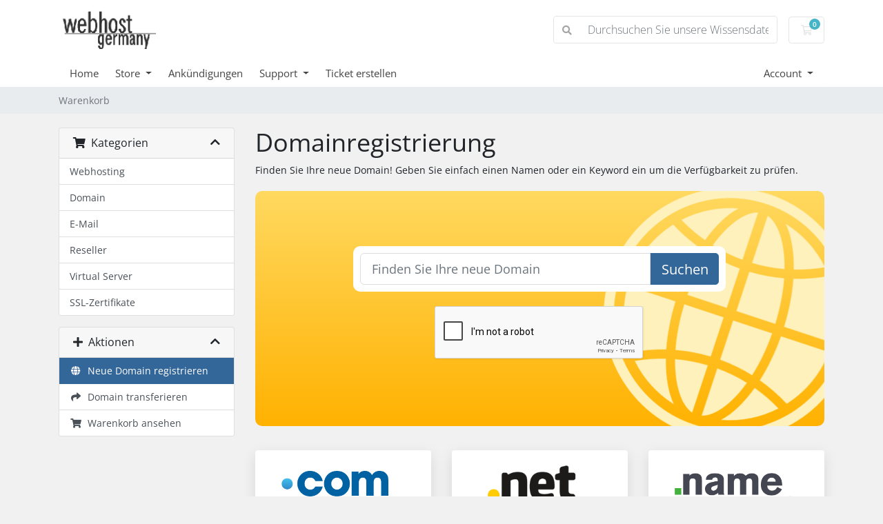

--- FILE ---
content_type: text/html; charset=utf-8
request_url: https://www.webhost-germany.de/kundencenter/cart.php?a=add&domain=register
body_size: 10898
content:
<!doctype html>
<html lang="en">
<head>
    <meta charset="utf-8" />
    <meta name="viewport" content="width=device-width, initial-scale=1, shrink-to-fit=no">
    <title>Warenkorb - webhost germany</title>
    <!-- Styling -->
<link href="/kundencenter/assets/fonts/css/open-sans-family.css" rel="stylesheet" type="text/css" />
<link href="/kundencenter/templates/twenty-one/css/all.min.css?v=e7bc28" rel="stylesheet">
<link href="/kundencenter/templates/twenty-one/css/theme.min.css?v=e7bc28" rel="stylesheet">
<link href="/kundencenter/assets/css/fontawesome-all.min.css" rel="stylesheet">

<script>
    var csrfToken = '46ddd055c8bbeb3f787499b6c740cdb61f28bda6',
        markdownGuide = 'Markdown Hilfe',
        locale = 'en',
        saved = 'gespeichert',
        saving = 'Automatische Speicherung',
        whmcsBaseUrl = "/kundencenter";
    var recaptcha = {"requiredText":"ben\u00f6tigt","siteKey":"6LfjmaIUAAAAAM0jNalT6JmNZ0Ujq-3P6U61XDhJ","apiObject":"grecaptcha","libUrl":"https:\/\/www.google.com\/recaptcha\/api.js?onload=recaptchaLoadCallback&render=explicit"}</script>
<script src="/kundencenter/templates/twenty-one/js/scripts.min.js?v=e7bc28"></script>

    
</head>
<body class="primary-bg-color" data-phone-cc-input="1">
        

    <header id="header" class="header">
        
        <div class="navbar navbar-light">
            <div class="container">
                <a class="navbar-brand mr-3" href="/kundencenter/index.php">
                                            <img src="/kundencenter/assets/img/logo.png" alt="webhost germany" class="logo-img">
                                    </a>

                <form method="post" action="/kundencenter/knowledgebase/search" class="form-inline ml-auto">
<input type="hidden" name="token" value="46ddd055c8bbeb3f787499b6c740cdb61f28bda6" />
                    <div class="input-group search d-none d-xl-flex">
                        <div class="input-group-prepend">
                            <button class="btn btn-default" type="submit">
                                <i class="fas fa-search"></i>
                            </button>
                        </div>
                        <input class="form-control appended-form-control font-weight-light" type="text" name="search" placeholder="Durchsuchen Sie unsere Wissensdatenbank...">
                    </div>
                </form>

                <ul class="navbar-nav toolbar">
                    <li class="nav-item ml-3">
                        <a class="btn nav-link cart-btn" href="/kundencenter/cart.php?a=view">
                            <i class="far fa-shopping-cart fa-fw"></i>
                            <span id="cartItemCount" class="badge badge-info">0</span>
                            <span class="sr-only">Warenkorb</span>
                        </a>
                    </li>
                    <li class="nav-item ml-3 d-xl-none">
                        <button class="btn nav-link" type="button" data-toggle="collapse" data-target="#mainNavbar">
                            <span class="fas fa-bars fa-fw"></span>
                        </button>
                    </li>
                </ul>
            </div>
        </div>
        <div class="navbar navbar-expand-xl main-navbar-wrapper">
            <div class="container">
                <div class="collapse navbar-collapse" id="mainNavbar">
                    <form method="post" action="/kundencenter/knowledgebase/search" class="d-xl-none">
<input type="hidden" name="token" value="46ddd055c8bbeb3f787499b6c740cdb61f28bda6" />
                        <div class="input-group search w-100 mb-2">
                            <div class="input-group-prepend">
                                <button class="btn btn-default" type="submit">
                                    <i class="fas fa-search"></i>
                                </button>
                            </div>
                            <input class="form-control prepended-form-control" type="text" name="search" placeholder="Durchsuchen Sie unsere Wissensdatenbank...">
                        </div>
                    </form>
                    <ul id="nav" class="navbar-nav mr-auto">
                            <li menuItemName="Home" class="d-block no-collapse" id="Primary_Navbar-Home">
        <a class="pr-4" href="/kundencenter/index.php">
                        Home
                    </a>
            </li>
    <li menuItemName="Store" class="d-block dropdown no-collapse" id="Primary_Navbar-Store">
        <a class="pr-4 dropdown-toggle" data-toggle="dropdown" aria-haspopup="true" aria-expanded="false" href="#">
                        Store
                    </a>
                    <ul class="dropdown-menu">
                                                <li menuItemName="Browse Products Services" class="dropdown-item" id="Primary_Navbar-Store-Browse_Products_Services">
                        <a href="/kundencenter/store" class="dropdown-item px-2 py-0">
                                                        Alle durchsuchen
                                                    </a>
                    </li>
                                                                <div class="dropdown-divider"></div>
                                                                <li menuItemName="Webhosting" class="dropdown-item" id="Primary_Navbar-Store-Webhosting">
                        <a href="/kundencenter/store/webhosting" class="dropdown-item px-2 py-0">
                                                        Webhosting
                                                    </a>
                    </li>
                                                                <li menuItemName="Domain" class="dropdown-item" id="Primary_Navbar-Store-Domain">
                        <a href="/kundencenter/store/domain" class="dropdown-item px-2 py-0">
                                                        Domain
                                                    </a>
                    </li>
                                                                <li menuItemName="E-Mail" class="dropdown-item" id="Primary_Navbar-Store-E-Mail">
                        <a href="/kundencenter/store/e-mail" class="dropdown-item px-2 py-0">
                                                        E-Mail
                                                    </a>
                    </li>
                                                                <li menuItemName="Reseller" class="dropdown-item" id="Primary_Navbar-Store-Reseller">
                        <a href="/kundencenter/store/reseller" class="dropdown-item px-2 py-0">
                                                        Reseller
                                                    </a>
                    </li>
                                                                <li menuItemName="Virtual Server" class="dropdown-item" id="Primary_Navbar-Store-Virtual_Server">
                        <a href="/kundencenter/store/virtual-server" class="dropdown-item px-2 py-0">
                                                        Virtual Server
                                                    </a>
                    </li>
                                                                <li menuItemName="SSL-Zertifikate" class="dropdown-item" id="Primary_Navbar-Store-SSL-Zertifikate">
                        <a href="/kundencenter/store/ssl-zertifikate" class="dropdown-item px-2 py-0">
                                                        SSL-Zertifikate
                                                    </a>
                    </li>
                                                                <li menuItemName="Register a New Domain" class="dropdown-item" id="Primary_Navbar-Store-Register_a_New_Domain">
                        <a href="/kundencenter/cart.php?a=add&domain=register" class="dropdown-item px-2 py-0">
                                                        Neue Domain registrieren
                                                    </a>
                    </li>
                                                                <li menuItemName="Transfer a Domain to Us" class="dropdown-item" id="Primary_Navbar-Store-Transfer_a_Domain_to_Us">
                        <a href="/kundencenter/cart.php?a=add&domain=transfer" class="dropdown-item px-2 py-0">
                                                        Domain zu uns transferieren
                                                    </a>
                    </li>
                                        </ul>
            </li>
    <li menuItemName="Announcements" class="d-block" id="Primary_Navbar-Announcements">
        <a class="pr-4" href="/kundencenter/announcements">
                        Ankündigungen
                    </a>
            </li>
    <li menuItemName="Support" class="d-block dropdown no-collapse" id="Primary_Navbar-Support">
        <a class="pr-4 dropdown-toggle" data-toggle="dropdown" aria-haspopup="true" aria-expanded="false" href="#">
                        Support
                    </a>
                    <ul class="dropdown-menu">
                                                <li menuItemName="Knowledgebase2" class="dropdown-item" id="Primary_Navbar-Support-Knowledgebase2">
                        <a href="/kundencenter/knowledgebase.php" class="dropdown-item px-2 py-0">
                                                        Wissensdatenbank
                                                    </a>
                    </li>
                                                                <li menuItemName="Downloads" class="dropdown-item" id="Primary_Navbar-Support-Downloads">
                        <a href="/kundencenter/downloads.php" class="dropdown-item px-2 py-0">
                                                        Downloads
                                                    </a>
                    </li>
                                                                <li menuItemName="Network Status" class="dropdown-item" id="Primary_Navbar-Support-Network_Status">
                        <a href="/kundencenter/serverstatus.php" class="dropdown-item px-2 py-0">
                                                        Netzwerkstatus
                                                    </a>
                    </li>
                                        </ul>
            </li>
    <li menuItemName="CreateTicket" class="d-block" id="Primary_Navbar-CreateTicket">
        <a class="pr-4" href="/kundencenter/submitticket.php">
                        Ticket erstellen
                    </a>
            </li>
    <li class="d-none dropdown collapsable-dropdown">
        <a class="dropdown-toggle" href="#" id="navbarDropdownMenu" role="button" data-toggle="dropdown" aria-haspopup="true" aria-expanded="false">
            Mehr
        </a>
        <ul class="collapsable-dropdown-menu dropdown-menu" aria-labelledby="navbarDropdownMenu">
        </ul>
    </li>
                    </ul>
                    <ul class="navbar-nav ml-auto">
                            <li menuItemName="Account" class="d-block no-collapse dropdown no-collapse" id="Secondary_Navbar-Account">
        <a class=" dropdown-toggle" data-toggle="dropdown" aria-haspopup="true" aria-expanded="false" href="#">
                        Account
                    </a>
                    <ul class="dropdown-menu dropdown-menu-right">
                                                <li menuItemName="Login" class="dropdown-item" id="Secondary_Navbar-Account-Login">
                        <a href="/kundencenter/clientarea.php" class="dropdown-item px-2 py-0">
                                                        Login
                                                    </a>
                    </li>
                                                                <div class="dropdown-divider"></div>
                                                                <li menuItemName="Forgot Password?" class="dropdown-item" id="Secondary_Navbar-Account-Forgot_Password?">
                        <a href="/kundencenter/password/reset" class="dropdown-item px-2 py-0">
                                                        Passwort vergessen?
                                                    </a>
                    </li>
                                        </ul>
            </li>
                    </ul>
                </div>
            </div>
        </div>
    </header>

    
    <nav class="master-breadcrumb" aria-label="breadcrumb">
        <div class="container">
            <ol class="breadcrumb">
            <li class="breadcrumb-item active" aria-current="page">
                        Warenkorb
                    </li>
    </ol>
        </div>
    </nav>

        
    
    <section id="main-body">
        <div class="container">
            <div class="row">

                        <div class="col-12 primary-content">


<link rel="stylesheet" type="text/css" href="/kundencenter/templates/orderforms/standard_cart/css/all.min.css?v=e7bc28" />
<script type="text/javascript" src="/kundencenter/templates/orderforms/standard_cart/js/scripts.min.js?v=e7bc28"></script>
<div id="order-standard_cart">

    <div class="row">
        <div class="cart-sidebar">
                <div menuItemName="Categories" class="panel card card-sidebar mb-3 panel-sidebar">
        <div class="panel-heading card-header">
            <h3 class="panel-title">
                                    <i class="fas fa-shopping-cart"></i>&nbsp;
                
                Kategorien

                
                <i class="fas fa-chevron-up card-minimise panel-minimise pull-right float-right"></i>
            </h3>
        </div>

        
                    <div class="list-group collapsable-card-body">
                                                            <a menuItemName="Webhosting" href="/kundencenter/store/webhosting" class="list-group-item list-group-item-action" id="Secondary_Sidebar-Categories-Webhosting">
                            
                            Webhosting

                                                    </a>
                                                                                <a menuItemName="Domain" href="/kundencenter/store/domain" class="list-group-item list-group-item-action" id="Secondary_Sidebar-Categories-Domain">
                            
                            Domain

                                                    </a>
                                                                                <a menuItemName="E-Mail" href="/kundencenter/store/e-mail" class="list-group-item list-group-item-action" id="Secondary_Sidebar-Categories-E-Mail">
                            
                            E-Mail

                                                    </a>
                                                                                <a menuItemName="Reseller" href="/kundencenter/store/reseller" class="list-group-item list-group-item-action" id="Secondary_Sidebar-Categories-Reseller">
                            
                            Reseller

                                                    </a>
                                                                                <a menuItemName="Virtual Server" href="/kundencenter/store/virtual-server" class="list-group-item list-group-item-action" id="Secondary_Sidebar-Categories-Virtual_Server">
                            
                            Virtual Server

                                                    </a>
                                                                                <a menuItemName="SSL-Zertifikate" href="/kundencenter/store/ssl-zertifikate" class="list-group-item list-group-item-action" id="Secondary_Sidebar-Categories-SSL-Zertifikate">
                            
                            SSL-Zertifikate

                                                    </a>
                                                </div>
        
            </div>

        <div menuItemName="Actions" class="panel card card-sidebar mb-3 panel-sidebar">
        <div class="panel-heading card-header">
            <h3 class="panel-title">
                                    <i class="fas fa-plus"></i>&nbsp;
                
                Aktionen

                
                <i class="fas fa-chevron-up card-minimise panel-minimise pull-right float-right"></i>
            </h3>
        </div>

        
                    <div class="list-group collapsable-card-body">
                                                            <a menuItemName="Domain Registration" href="/kundencenter/cart.php?a=add&domain=register" class="list-group-item list-group-item-action active" id="Secondary_Sidebar-Actions-Domain_Registration">
                                                            <i class="fas fa-globe fa-fw"></i>&nbsp;
                            
                            Neue Domain registrieren

                                                    </a>
                                                                                <a menuItemName="Domain Transfer" href="/kundencenter/cart.php?a=add&domain=transfer" class="list-group-item list-group-item-action" id="Secondary_Sidebar-Actions-Domain_Transfer">
                                                            <i class="fas fa-share fa-fw"></i>&nbsp;
                            
                            Domain transferieren

                                                    </a>
                                                                                <a menuItemName="View Cart" href="/kundencenter/cart.php?a=view" class="list-group-item list-group-item-action" id="Secondary_Sidebar-Actions-View_Cart">
                                                            <i class="fas fa-shopping-cart fa-fw"></i>&nbsp;
                            
                            Warenkorb ansehen

                                                    </a>
                                                </div>
        
            </div>

            </div>
        <div class="cart-body">
            <div class="header-lined">
                <h1 class="font-size-36">
                    Domainregistrierung
                </h1>
            </div>
            <div class="sidebar-collapsed">

            <div class="panel card panel-default">
                <div class="m-0 panel-heading card-header">
        <h3 class="panel-title">
                            <i class="fas fa-shopping-cart"></i>&nbsp;
            
            Kategorien

                    </h3>
    </div>

    <div class="panel-body card-body">
        <form role="form">
            <select class="form-control custom-select" onchange="selectChangeNavigate(this)">
                                                    <option menuItemName="Webhosting" value="/kundencenter/store/webhosting" class="list-group-item" >
                        Webhosting

                                            </option>
                                                        <option menuItemName="Domain" value="/kundencenter/store/domain" class="list-group-item" >
                        Domain

                                            </option>
                                                        <option menuItemName="E-Mail" value="/kundencenter/store/e-mail" class="list-group-item" >
                        E-Mail

                                            </option>
                                                        <option menuItemName="Reseller" value="/kundencenter/store/reseller" class="list-group-item" >
                        Reseller

                                            </option>
                                                        <option menuItemName="Virtual Server" value="/kundencenter/store/virtual-server" class="list-group-item" >
                        Virtual Server

                                            </option>
                                                        <option menuItemName="SSL-Zertifikate" value="/kundencenter/store/ssl-zertifikate" class="list-group-item" >
                        SSL-Zertifikate

                                            </option>
                                                                        <option value="" class="list-group-item" selected=""selected>- Kategorie wechseln -</option>
                            </select>
        </form>
    </div>

            </div>
            <div class="panel card panel-default">
                <div class="m-0 panel-heading card-header">
        <h3 class="panel-title">
                            <i class="fas fa-plus"></i>&nbsp;
            
            Aktionen

                    </h3>
    </div>

    <div class="panel-body card-body">
        <form role="form">
            <select class="form-control custom-select" onchange="selectChangeNavigate(this)">
                                                    <option menuItemName="Domain Registration" value="/kundencenter/cart.php?a=add&domain=register" class="list-group-item" selected="selected">
                        Neue Domain registrieren

                                            </option>
                                                                                                    <option menuItemName="Domain Transfer" value="/kundencenter/cart.php?a=add&domain=transfer" class="list-group-item" >
                        Domain transferieren

                                            </option>
                                                        <option menuItemName="View Cart" value="/kundencenter/cart.php?a=view" class="list-group-item" >
                        Warenkorb ansehen

                                            </option>
                                                                </select>
        </form>
    </div>

            </div>
    
    
</div>

            <p>Finden Sie Ihre neue Domain! Geben Sie einfach einen Namen oder ein Keyword ein um die Verfügbarkeit zu prüfen.</p>

            <div class="domain-checker-container">
                <div class="domain-checker-bg clearfix">
                    <form method="post" action="/kundencenter/cart.php" id="frmDomainChecker">
<input type="hidden" name="token" value="46ddd055c8bbeb3f787499b6c740cdb61f28bda6" />
                        <input type="hidden" name="a" value="checkDomain">
                        <div class="row">
                            <div class="col-md-8 col-md-offset-2 offset-md-2 col-xs-10 col-xs-offset-1 col-10 offset-1">
                                <div class="input-group input-group-lg input-group-box">
                                    <input type="text" name="domain" class="form-control" placeholder="Finden Sie Ihre neue Domain" value="" id="inputDomain" data-toggle="tooltip" data-placement="left" data-trigger="manual" title="Geben Sie eine Domain oder ein Schlüsselwort ein" />
                                    <span class="input-group-btn input-group-append">
                                        <button type="submit" id="btnCheckAvailability" class="btn btn-primary domain-check-availability btn-recaptcha">Suchen</button>
                                    </span>
                                </div>
                            </div>

                                                            <div class="col-md-8 col-md-offset-2 offset-md-2 col-xs-10 col-xs-offset-1 col-10 offset-1">
                                    <div class="captcha-container" id="captchaContainer">
                                                                                    <br>
                                            <div class="text-center">
                                                <div class="form-group recaptcha-container"></div>
                                            </div>
                                                                            </div>
                                </div>
                                                    </div>
                    </form>
                </div>
            </div>

            <div id="DomainSearchResults" class="w-hidden">
                <div id="searchDomainInfo" class="domain-checker-result-headline">
                    <p id="primaryLookupSearching" class="domain-lookup-loader domain-lookup-primary-loader domain-searching"><i class="fas fa-spinner fa-spin"></i> Suche...</p>
                    <div id="primaryLookupResult" class="domain-lookup-result w-hidden">
                        <p class="domain-invalid domain-checker-invalid">Domains müssen mit einem Buchstaben oder einer Zahl beginnen<span class="domain-length-restrictions"> und zwischen <span class="min-length"></span> und <span class="max-length"></span> Zeichen lang sein</span></p>
                        <p class="domain-unavailable domain-checker-unavailable"><strong>:domain</strong> ist nicht verfügbar</p>
                        <p class="domain-tld-unavailable domain-checker-unavailable"><strong>:tld</strong> Domains sind aktuell leider nicht verfügbar.</p>
                        <p class="domain-available domain-checker-available"><strong>:domain</strong> ist verfügbar.</p>
                        <a class="domain-contact-support btn btn-primary">Kontaktieren Sie uns</a>
                        <div id="idnLanguageSelector" class="form-group idn-language-selector w-hidden">
                            <div class="row">
                                <div class="col-sm-10 col-sm-offset-1 col-lg-8 col-lg-offset-2 offset-sm-1 offset-lg-2">
                                    <div class="margin-10 text-center">
                                        Wir haben festgestellt, dass die von Ihnen eingegebene Domain ein internationaler Domainname ist. Um fortzufahren, wählen Sie bitte die gewünschte Domain-Sprache.
                                    </div>
                                </div>
                            </div>
                            <div class="row">
                                <div class="col-sm-8 col-lg-6 col-sm-offset-2 col-lg-offset-3 offset-sm-2 offset-lg-3">
                                    <select name="idnlanguage" class="form-control">
                                        <option value="">IDN-Sprache wählen</option>
                                                                                    <option value="afr">Afrikaans</option>
                                                                                    <option value="alb">Albanisch</option>
                                                                                    <option value="ara">Arabisch</option>
                                                                                    <option value="arg">Aragonisch</option>
                                                                                    <option value="arm">Armenisch</option>
                                                                                    <option value="asm">Assamese</option>
                                                                                    <option value="ast">Asturisch</option>
                                                                                    <option value="ave">Avestan</option>
                                                                                    <option value="awa">Awadhi</option>
                                                                                    <option value="aze">Aserbaidschanisch</option>
                                                                                    <option value="ban">Balinesisch</option>
                                                                                    <option value="bal">Belutschi</option>
                                                                                    <option value="bas">Basa</option>
                                                                                    <option value="bak">Baschkirisch</option>
                                                                                    <option value="baq">Baskisch</option>
                                                                                    <option value="bel">Belarussisch</option>
                                                                                    <option value="ben">Bengalisch</option>
                                                                                    <option value="bho">Bhojpuri</option>
                                                                                    <option value="bos">Bosnisch</option>
                                                                                    <option value="bul">Bulgarisch</option>
                                                                                    <option value="bur">Birmanisch</option>
                                                                                    <option value="car">Karibisch</option>
                                                                                    <option value="cat">Katalanisch</option>
                                                                                    <option value="che">Tschetschenisch</option>
                                                                                    <option value="chi">Chinesisch</option>
                                                                                    <option value="chv">Tschuwaschisch</option>
                                                                                    <option value="cop">Koptisch</option>
                                                                                    <option value="cos">Korsisch</option>
                                                                                    <option value="scr">Kroatisch</option>
                                                                                    <option value="cze">Tschechisch</option>
                                                                                    <option value="dan">Dänisch</option>
                                                                                    <option value="div">Divehi</option>
                                                                                    <option value="doi">Dogri</option>
                                                                                    <option value="dut">Niederländisch</option>
                                                                                    <option value="eng">Englisch</option>
                                                                                    <option value="est">Estnisch</option>
                                                                                    <option value="fao">Färöisch</option>
                                                                                    <option value="fij">Fidschianisch</option>
                                                                                    <option value="fin">Finnisch</option>
                                                                                    <option value="fre">Französisch</option>
                                                                                    <option value="fry">Friesisch</option>
                                                                                    <option value="gla">Gälisch; Schottisch-Gälisch</option>
                                                                                    <option value="geo">Georgisch</option>
                                                                                    <option value="ger">Deutsch</option>
                                                                                    <option value="gon">Gondi</option>
                                                                                    <option value="gre">Griechisch</option>
                                                                                    <option value="guj">Gujarati</option>
                                                                                    <option value="heb">Hebräisch</option>
                                                                                    <option value="hin">Hindi</option>
                                                                                    <option value="hun">Ungarisch</option>
                                                                                    <option value="ice">Isländisch</option>
                                                                                    <option value="inc">Indisch</option>
                                                                                    <option value="ind">Indonesisch</option>
                                                                                    <option value="inh">Ingush</option>
                                                                                    <option value="gle">Irisch</option>
                                                                                    <option value="ita">Italienisch</option>
                                                                                    <option value="jpn">Japanisch</option>
                                                                                    <option value="jav">Javanisch</option>
                                                                                    <option value="kas">Kaschmir</option>
                                                                                    <option value="kaz">Kasachisch</option>
                                                                                    <option value="khm">Khmer</option>
                                                                                    <option value="kir">Kirgisisch</option>
                                                                                    <option value="kor">Koreanisch</option>
                                                                                    <option value="kur">Kurdisch</option>
                                                                                    <option value="lao">Laotisch</option>
                                                                                    <option value="lat">Lateinisch</option>
                                                                                    <option value="lav">Lettisch</option>
                                                                                    <option value="lit">Litauisch</option>
                                                                                    <option value="ltz">Luxemburgisch</option>
                                                                                    <option value="mac">Mazedonisch</option>
                                                                                    <option value="may">Malaysisch</option>
                                                                                    <option value="mal">Malayalam</option>
                                                                                    <option value="mlt">Maltesisch</option>
                                                                                    <option value="mao">Maori</option>
                                                                                    <option value="mol">Moldawisch</option>
                                                                                    <option value="mon">Mongolisch</option>
                                                                                    <option value="nep">Nepalesisch</option>
                                                                                    <option value="nor">Norwegisch</option>
                                                                                    <option value="ori">Oriya</option>
                                                                                    <option value="oss">Ossetisch</option>
                                                                                    <option value="per">Persisch</option>
                                                                                    <option value="pol">Polnisch</option>
                                                                                    <option value="por">Portugiesisch</option>
                                                                                    <option value="pan">Punjabi</option>
                                                                                    <option value="pus">Pushto</option>
                                                                                    <option value="raj">Rajasthani</option>
                                                                                    <option value="rum">Rumänisch</option>
                                                                                    <option value="rus">Russisch</option>
                                                                                    <option value="smo">Samoanisch</option>
                                                                                    <option value="san">Sanskrit</option>
                                                                                    <option value="srd">Sardisch</option>
                                                                                    <option value="scc">Serbisch</option>
                                                                                    <option value="snd">Sindhi</option>
                                                                                    <option value="sin">Singhalesisch</option>
                                                                                    <option value="slo">Slowakisch</option>
                                                                                    <option value="slv">Slowenisch</option>
                                                                                    <option value="som">Somalisch</option>
                                                                                    <option value="spa">Spanisch</option>
                                                                                    <option value="swa">Suaheli</option>
                                                                                    <option value="swe">Schwedisch</option>
                                                                                    <option value="syr">Syrisch</option>
                                                                                    <option value="tgk">Tadschikisch</option>
                                                                                    <option value="tam">Tamilisch</option>
                                                                                    <option value="tel">Telugu</option>
                                                                                    <option value="tha">Thailändisch</option>
                                                                                    <option value="tib">Tibetisch</option>
                                                                                    <option value="tur">Türkisch</option>
                                                                                    <option value="ukr">Ukrainisch</option>
                                                                                    <option value="urd">Urdu</option>
                                                                                    <option value="uzb">Usbekisch</option>
                                                                                    <option value="vie">Vietnamesisch</option>
                                                                                    <option value="wel">Walisisch</option>
                                                                                    <option value="yid">Jiddisch</option>
                                                                            </select>
                                    <div class="field-error-msg">
                                        Bitte wählen Sie die Sprache der Domain, die Sie registrieren möchten.
                                    </div>
                                </div>
                            </div>
                        </div>
                        <p class="domain-price">
                            <span class="price"></span>
                            <button class="btn btn-primary btn-add-to-cart" data-whois="0" data-domain="">
                                <span class="to-add">In den Warenkorb legen</span>
                                <span class="loading">
                                    <i class="fas fa-spinner fa-spin"></i> Laden...
                                </span>
                                <span class="added"><i class="far fa-shopping-cart"></i> Kasse</span>
                                <span class="unavailable">Bereits vergeben</span>
                            </button>
                        </p>
                        <p class="domain-error domain-checker-unavailable"></p>
                    </div>
                </div>

                                    <div id="spotlightTlds" class="spotlight-tlds clearfix">
                        <div class="spotlight-tlds-container">
                                                            <div class="spotlight-tld-container spotlight-tld-container-8">
                                    <div id="spotlightde" class="spotlight-tld">
                                                                                .de
                                        <span class="domain-lookup-loader domain-lookup-spotlight-loader">
                                            <i class="fas fa-spinner fa-spin"></i>
                                        </span>
                                        <div class="domain-lookup-result">
                                            <button type="button" class="btn unavailable w-hidden" disabled="disabled">
                                                Nicht verfügbar
                                            </button>
                                            <button type="button" class="btn invalid w-hidden" disabled="disabled">
                                                Nicht verfügbar
                                            </button>
                                            <span class="available price w-hidden">11,90 EUR</span>
                                            <button type="button" class="btn btn-add-to-cart w-hidden" data-whois="0" data-domain="">
                                                <span class="to-add">Hinzufügen</span>
                                                <span class="loading">
                                                    <i class="fas fa-spinner fa-spin"></i> Laden...
                                                </span>
                                                <span class="added"><i class="far fa-shopping-cart"></i> Kasse</span>
                                                <span class="unavailable">Bereits vergeben</span>
                                            </button>
                                            <button type="button" class="btn btn-primary domain-contact-support w-hidden">
                                                Support zum kaufen kontaktieren
                                            </button>
                                        </div>
                                    </div>
                                </div>
                                                            <div class="spotlight-tld-container spotlight-tld-container-8">
                                    <div id="spotlightcom" class="spotlight-tld">
                                                                                .com
                                        <span class="domain-lookup-loader domain-lookup-spotlight-loader">
                                            <i class="fas fa-spinner fa-spin"></i>
                                        </span>
                                        <div class="domain-lookup-result">
                                            <button type="button" class="btn unavailable w-hidden" disabled="disabled">
                                                Nicht verfügbar
                                            </button>
                                            <button type="button" class="btn invalid w-hidden" disabled="disabled">
                                                Nicht verfügbar
                                            </button>
                                            <span class="available price w-hidden">17,90 EUR</span>
                                            <button type="button" class="btn btn-add-to-cart w-hidden" data-whois="0" data-domain="">
                                                <span class="to-add">Hinzufügen</span>
                                                <span class="loading">
                                                    <i class="fas fa-spinner fa-spin"></i> Laden...
                                                </span>
                                                <span class="added"><i class="far fa-shopping-cart"></i> Kasse</span>
                                                <span class="unavailable">Bereits vergeben</span>
                                            </button>
                                            <button type="button" class="btn btn-primary domain-contact-support w-hidden">
                                                Support zum kaufen kontaktieren
                                            </button>
                                        </div>
                                    </div>
                                </div>
                                                            <div class="spotlight-tld-container spotlight-tld-container-8">
                                    <div id="spotlightnet" class="spotlight-tld">
                                                                                .net
                                        <span class="domain-lookup-loader domain-lookup-spotlight-loader">
                                            <i class="fas fa-spinner fa-spin"></i>
                                        </span>
                                        <div class="domain-lookup-result">
                                            <button type="button" class="btn unavailable w-hidden" disabled="disabled">
                                                Nicht verfügbar
                                            </button>
                                            <button type="button" class="btn invalid w-hidden" disabled="disabled">
                                                Nicht verfügbar
                                            </button>
                                            <span class="available price w-hidden">19,90 EUR</span>
                                            <button type="button" class="btn btn-add-to-cart w-hidden" data-whois="0" data-domain="">
                                                <span class="to-add">Hinzufügen</span>
                                                <span class="loading">
                                                    <i class="fas fa-spinner fa-spin"></i> Laden...
                                                </span>
                                                <span class="added"><i class="far fa-shopping-cart"></i> Kasse</span>
                                                <span class="unavailable">Bereits vergeben</span>
                                            </button>
                                            <button type="button" class="btn btn-primary domain-contact-support w-hidden">
                                                Support zum kaufen kontaktieren
                                            </button>
                                        </div>
                                    </div>
                                </div>
                                                            <div class="spotlight-tld-container spotlight-tld-container-8">
                                    <div id="spotlightorg" class="spotlight-tld">
                                                                                .org
                                        <span class="domain-lookup-loader domain-lookup-spotlight-loader">
                                            <i class="fas fa-spinner fa-spin"></i>
                                        </span>
                                        <div class="domain-lookup-result">
                                            <button type="button" class="btn unavailable w-hidden" disabled="disabled">
                                                Nicht verfügbar
                                            </button>
                                            <button type="button" class="btn invalid w-hidden" disabled="disabled">
                                                Nicht verfügbar
                                            </button>
                                            <span class="available price w-hidden">19,90 EUR</span>
                                            <button type="button" class="btn btn-add-to-cart w-hidden" data-whois="0" data-domain="">
                                                <span class="to-add">Hinzufügen</span>
                                                <span class="loading">
                                                    <i class="fas fa-spinner fa-spin"></i> Laden...
                                                </span>
                                                <span class="added"><i class="far fa-shopping-cart"></i> Kasse</span>
                                                <span class="unavailable">Bereits vergeben</span>
                                            </button>
                                            <button type="button" class="btn btn-primary domain-contact-support w-hidden">
                                                Support zum kaufen kontaktieren
                                            </button>
                                        </div>
                                    </div>
                                </div>
                                                            <div class="spotlight-tld-container spotlight-tld-container-8">
                                    <div id="spotlighteu" class="spotlight-tld">
                                                                                .eu
                                        <span class="domain-lookup-loader domain-lookup-spotlight-loader">
                                            <i class="fas fa-spinner fa-spin"></i>
                                        </span>
                                        <div class="domain-lookup-result">
                                            <button type="button" class="btn unavailable w-hidden" disabled="disabled">
                                                Nicht verfügbar
                                            </button>
                                            <button type="button" class="btn invalid w-hidden" disabled="disabled">
                                                Nicht verfügbar
                                            </button>
                                            <span class="available price w-hidden">12,90 EUR</span>
                                            <button type="button" class="btn btn-add-to-cart w-hidden" data-whois="0" data-domain="">
                                                <span class="to-add">Hinzufügen</span>
                                                <span class="loading">
                                                    <i class="fas fa-spinner fa-spin"></i> Laden...
                                                </span>
                                                <span class="added"><i class="far fa-shopping-cart"></i> Kasse</span>
                                                <span class="unavailable">Bereits vergeben</span>
                                            </button>
                                            <button type="button" class="btn btn-primary domain-contact-support w-hidden">
                                                Support zum kaufen kontaktieren
                                            </button>
                                        </div>
                                    </div>
                                </div>
                                                            <div class="spotlight-tld-container spotlight-tld-container-8">
                                    <div id="spotlightinfo" class="spotlight-tld">
                                                                                .info
                                        <span class="domain-lookup-loader domain-lookup-spotlight-loader">
                                            <i class="fas fa-spinner fa-spin"></i>
                                        </span>
                                        <div class="domain-lookup-result">
                                            <button type="button" class="btn unavailable w-hidden" disabled="disabled">
                                                Nicht verfügbar
                                            </button>
                                            <button type="button" class="btn invalid w-hidden" disabled="disabled">
                                                Nicht verfügbar
                                            </button>
                                            <span class="available price w-hidden">34,90 EUR</span>
                                            <button type="button" class="btn btn-add-to-cart w-hidden" data-whois="0" data-domain="">
                                                <span class="to-add">Hinzufügen</span>
                                                <span class="loading">
                                                    <i class="fas fa-spinner fa-spin"></i> Laden...
                                                </span>
                                                <span class="added"><i class="far fa-shopping-cart"></i> Kasse</span>
                                                <span class="unavailable">Bereits vergeben</span>
                                            </button>
                                            <button type="button" class="btn btn-primary domain-contact-support w-hidden">
                                                Support zum kaufen kontaktieren
                                            </button>
                                        </div>
                                    </div>
                                </div>
                                                            <div class="spotlight-tld-container spotlight-tld-container-8">
                                    <div id="spotlightbiz" class="spotlight-tld">
                                                                                .biz
                                        <span class="domain-lookup-loader domain-lookup-spotlight-loader">
                                            <i class="fas fa-spinner fa-spin"></i>
                                        </span>
                                        <div class="domain-lookup-result">
                                            <button type="button" class="btn unavailable w-hidden" disabled="disabled">
                                                Nicht verfügbar
                                            </button>
                                            <button type="button" class="btn invalid w-hidden" disabled="disabled">
                                                Nicht verfügbar
                                            </button>
                                            <span class="available price w-hidden">34,90 EUR</span>
                                            <button type="button" class="btn btn-add-to-cart w-hidden" data-whois="0" data-domain="">
                                                <span class="to-add">Hinzufügen</span>
                                                <span class="loading">
                                                    <i class="fas fa-spinner fa-spin"></i> Laden...
                                                </span>
                                                <span class="added"><i class="far fa-shopping-cart"></i> Kasse</span>
                                                <span class="unavailable">Bereits vergeben</span>
                                            </button>
                                            <button type="button" class="btn btn-primary domain-contact-support w-hidden">
                                                Support zum kaufen kontaktieren
                                            </button>
                                        </div>
                                    </div>
                                </div>
                                                            <div class="spotlight-tld-container spotlight-tld-container-8">
                                    <div id="spotlightname" class="spotlight-tld">
                                                                                .name
                                        <span class="domain-lookup-loader domain-lookup-spotlight-loader">
                                            <i class="fas fa-spinner fa-spin"></i>
                                        </span>
                                        <div class="domain-lookup-result">
                                            <button type="button" class="btn unavailable w-hidden" disabled="disabled">
                                                Nicht verfügbar
                                            </button>
                                            <button type="button" class="btn invalid w-hidden" disabled="disabled">
                                                Nicht verfügbar
                                            </button>
                                            <span class="available price w-hidden">29,90 EUR</span>
                                            <button type="button" class="btn btn-add-to-cart w-hidden" data-whois="0" data-domain="">
                                                <span class="to-add">Hinzufügen</span>
                                                <span class="loading">
                                                    <i class="fas fa-spinner fa-spin"></i> Laden...
                                                </span>
                                                <span class="added"><i class="far fa-shopping-cart"></i> Kasse</span>
                                                <span class="unavailable">Bereits vergeben</span>
                                            </button>
                                            <button type="button" class="btn btn-primary domain-contact-support w-hidden">
                                                Support zum kaufen kontaktieren
                                            </button>
                                        </div>
                                    </div>
                                </div>
                                                    </div>
                    </div>
                
                <div class="suggested-domains w-hidden">
                    <div class="panel-heading card-header">
                        Vorgeschlagene Domains
                    </div>
                    <div id="suggestionsLoader" class="panel-body card-body domain-lookup-loader domain-lookup-suggestions-loader">
                        <i class="fas fa-spinner fa-spin"></i> Generiere Vorschläge für Sie
                    </div>
                    <div id="domainSuggestions" class="domain-lookup-result list-group w-hidden">
                        <div class="domain-suggestion list-group-item w-hidden">
                            <span class="domain"></span><span class="extension"></span>
                            <span class="promo w-hidden">
                                <span class="sales-group-hot w-hidden">Hot</span>
                                <span class="sales-group-new w-hidden">Neu</span>
                                <span class="sales-group-sale w-hidden">Angebot</span>
                            </span>
                            <div class="actions">
                                <span class="price"></span>
                                <button type="button" class="btn btn-add-to-cart" data-whois="1" data-domain="">
                                    <span class="to-add">In den Warenkorb legen</span>
                                    <span class="loading">
                                        <i class="fas fa-spinner fa-spin"></i> Laden...
                                    </span>
                                    <span class="added"><i class="far fa-shopping-cart"></i> Kasse</span>
                                    <span class="unavailable">Bereits vergeben</span>
                                </button>
                                <button type="button" class="btn btn-primary domain-contact-support w-hidden">
                                    Support zum kaufen kontaktieren
                                </button>
                            </div>
                        </div>
                    </div>
                    <div class="panel-footer card-footer more-suggestions text-center w-hidden">
                        <a id="moreSuggestions" href="#" onclick="loadMoreSuggestions();return false;">Mehr Vorschläge anzeigen!</a>
                        <span id="noMoreSuggestions" class="no-more small w-hidden">Dies sind alle Ergebnisse die wir für Sie haben! Wenn Sie nicht gefunden haben wonach Sie gesucht haben, versuchen Sie bitte einen anderen Suchbegriff oder ein anderes Schlagwort.</span>
                    </div>
                    <div class="text-center text-muted domain-suggestions-warning">
                        <p>Die Domains stehen eventuell nicht immer zur Verfügung. Die Verfügbarkeit wird erst überprüft wenn die Domain in den Warenkorb gelegt wird.</p>
                    </div>
                </div>

            </div>

            <div class="domain-pricing">

                                    <div class="featured-tlds-container">
                        <div class="row">
                                                                                            <div class="col-lg-4 col-sm-6">
                                    <div class="featured-tld">
                                        <div class="img-container">
                                            <img src="/kundencenter/assets/img/tld_logos/com.png">
                                        </div>
                                        <div class="price com">
                                                                                            17,90/yr                                                                                    </div>
                                    </div>
                                </div>
                                                                                            <div class="col-lg-4 col-sm-6">
                                    <div class="featured-tld">
                                        <div class="img-container">
                                            <img src="/kundencenter/assets/img/tld_logos/net.png">
                                        </div>
                                        <div class="price net">
                                                                                            19,90/yr                                                                                    </div>
                                    </div>
                                </div>
                                                                                            <div class="col-lg-4 col-sm-6">
                                    <div class="featured-tld">
                                        <div class="img-container">
                                            <img src="/kundencenter/assets/img/tld_logos/name.png">
                                        </div>
                                        <div class="price name">
                                                                                            29,90/yr                                                                                    </div>
                                    </div>
                                </div>
                                                    </div>
                    </div>
                
                <h4 class="font-size-18">TLDs nach Kategorie durchsuchen</h4>

                <div class="tld-filters">
                                            <a href="#" data-category="Popular" class="badge badge-secondary">Popular (13)</a>
                                            <a href="#" data-category="Arts and Entertainment" class="badge badge-secondary">Arts and Entertainment (1)</a>
                                            <a href="#" data-category="Geographic" class="badge badge-secondary">Geographic (1)</a>
                                            <a href="#" data-category="Technology" class="badge badge-secondary">Technology (1)</a>
                                            <a href="#" data-category="Services" class="badge badge-secondary">Services (4)</a>
                                            <a href="#" data-category="Novelty" class="badge badge-secondary">Novelty (1)</a>
                                            <a href="#" data-category="Other" class="badge badge-secondary">Other (22)</a>
                                    </div>

                <div class="bg-white">
                    <div class="row no-gutters tld-pricing-header text-center">
                        <div class="col-md-4 tld-column">Domain</div>
                        <div class="col-md-8">
                            <div class="row no-gutters">
                                <div class="col-xs-4 col-4">Registrierung</div>
                                <div class="col-xs-4 col-4">Transfer</div>
                                <div class="col-xs-4 col-4">Verlängerung</div>
                            </div>
                        </div>
                    </div>
                                            <div class="row no-gutters tld-row" data-category="|Popular|">
                            <div class="col-md-4 two-row-center px-4">
                                <strong>.de</strong>
                                                            </div>
                            <div class="col-md-8">
                                <div class="row">
                                    <div class="col-xs-4 col-4 text-center">
                                                                                    11,90 EUR<br>
                                            <small>1 Jahr</small>
                                                                            </div>
                                    <div class="col-xs-4 col-4 text-center">
                                                                                    11,90 EUR<br>
                                            <small>1 Jahr</small>
                                                                            </div>
                                    <div class="col-xs-4 col-4 text-center">
                                                                                    11,90 EUR<br>
                                            <small>1 Jahr</small>
                                                                            </div>
                                </div>
                            </div>
                        </div>
                                            <div class="row no-gutters tld-row" data-category="|Popular|">
                            <div class="col-md-4 two-row-center px-4">
                                <strong>.com</strong>
                                                            </div>
                            <div class="col-md-8">
                                <div class="row">
                                    <div class="col-xs-4 col-4 text-center">
                                                                                    17,90 EUR<br>
                                            <small>1 Jahr</small>
                                                                            </div>
                                    <div class="col-xs-4 col-4 text-center">
                                                                                    17,90 EUR<br>
                                            <small>1 Jahr</small>
                                                                            </div>
                                    <div class="col-xs-4 col-4 text-center">
                                                                                    17,90 EUR<br>
                                            <small>1 Jahr</small>
                                                                            </div>
                                </div>
                            </div>
                        </div>
                                            <div class="row no-gutters tld-row" data-category="|Popular|">
                            <div class="col-md-4 two-row-center px-4">
                                <strong>.net</strong>
                                                            </div>
                            <div class="col-md-8">
                                <div class="row">
                                    <div class="col-xs-4 col-4 text-center">
                                                                                    19,90 EUR<br>
                                            <small>1 Jahr</small>
                                                                            </div>
                                    <div class="col-xs-4 col-4 text-center">
                                                                                    19,90 EUR<br>
                                            <small>1 Jahr</small>
                                                                            </div>
                                    <div class="col-xs-4 col-4 text-center">
                                                                                    19,90 EUR<br>
                                            <small>1 Jahr</small>
                                                                            </div>
                                </div>
                            </div>
                        </div>
                                            <div class="row no-gutters tld-row" data-category="|Popular|">
                            <div class="col-md-4 two-row-center px-4">
                                <strong>.org</strong>
                                                            </div>
                            <div class="col-md-8">
                                <div class="row">
                                    <div class="col-xs-4 col-4 text-center">
                                                                                    19,90 EUR<br>
                                            <small>1 Jahr</small>
                                                                            </div>
                                    <div class="col-xs-4 col-4 text-center">
                                                                                    19,90 EUR<br>
                                            <small>1 Jahr</small>
                                                                            </div>
                                    <div class="col-xs-4 col-4 text-center">
                                                                                    19,90 EUR<br>
                                            <small>1 Jahr</small>
                                                                            </div>
                                </div>
                            </div>
                        </div>
                                            <div class="row no-gutters tld-row" data-category="|Popular|">
                            <div class="col-md-4 two-row-center px-4">
                                <strong>.eu</strong>
                                                            </div>
                            <div class="col-md-8">
                                <div class="row">
                                    <div class="col-xs-4 col-4 text-center">
                                                                                    12,90 EUR<br>
                                            <small>1 Jahr</small>
                                                                            </div>
                                    <div class="col-xs-4 col-4 text-center">
                                                                                    12,90 EUR<br>
                                            <small>1 Jahr</small>
                                                                            </div>
                                    <div class="col-xs-4 col-4 text-center">
                                                                                    12,90 EUR<br>
                                            <small>1 Jahr</small>
                                                                            </div>
                                </div>
                            </div>
                        </div>
                                            <div class="row no-gutters tld-row" data-category="|Popular|">
                            <div class="col-md-4 two-row-center px-4">
                                <strong>.info</strong>
                                                            </div>
                            <div class="col-md-8">
                                <div class="row">
                                    <div class="col-xs-4 col-4 text-center">
                                                                                    34,90 EUR<br>
                                            <small>1 Jahr</small>
                                                                            </div>
                                    <div class="col-xs-4 col-4 text-center">
                                                                                    34,90 EUR<br>
                                            <small>1 Jahr</small>
                                                                            </div>
                                    <div class="col-xs-4 col-4 text-center">
                                                                                    34,90 EUR<br>
                                            <small>1 Jahr</small>
                                                                            </div>
                                </div>
                            </div>
                        </div>
                                            <div class="row no-gutters tld-row" data-category="|Popular|">
                            <div class="col-md-4 two-row-center px-4">
                                <strong>.biz</strong>
                                                            </div>
                            <div class="col-md-8">
                                <div class="row">
                                    <div class="col-xs-4 col-4 text-center">
                                                                                    34,90 EUR<br>
                                            <small>1 Jahr</small>
                                                                            </div>
                                    <div class="col-xs-4 col-4 text-center">
                                                                                    34,90 EUR<br>
                                            <small>1 Jahr</small>
                                                                            </div>
                                    <div class="col-xs-4 col-4 text-center">
                                                                                    34,90 EUR<br>
                                            <small>1 Jahr</small>
                                                                            </div>
                                </div>
                            </div>
                        </div>
                                            <div class="row no-gutters tld-row" data-category="|Other|">
                            <div class="col-md-4 two-row-center px-4">
                                <strong>.name</strong>
                                                            </div>
                            <div class="col-md-8">
                                <div class="row">
                                    <div class="col-xs-4 col-4 text-center">
                                                                                    29,90 EUR<br>
                                            <small>1 Jahr</small>
                                                                            </div>
                                    <div class="col-xs-4 col-4 text-center">
                                                                                    29,90 EUR<br>
                                            <small>1 Jahr</small>
                                                                            </div>
                                    <div class="col-xs-4 col-4 text-center">
                                                                                    29,90 EUR<br>
                                            <small>1 Jahr</small>
                                                                            </div>
                                </div>
                            </div>
                        </div>
                                            <div class="row no-gutters tld-row" data-category="|Other|">
                            <div class="col-md-4 two-row-center px-4">
                                <strong>.at</strong>
                                                            </div>
                            <div class="col-md-8">
                                <div class="row">
                                    <div class="col-xs-4 col-4 text-center">
                                                                                    29,90 EUR<br>
                                            <small>1 Jahr</small>
                                                                            </div>
                                    <div class="col-xs-4 col-4 text-center">
                                                                                    29,90 EUR<br>
                                            <small>1 Jahr</small>
                                                                            </div>
                                    <div class="col-xs-4 col-4 text-center">
                                                                                    29,90 EUR<br>
                                            <small>1 Jahr</small>
                                                                            </div>
                                </div>
                            </div>
                        </div>
                                            <div class="row no-gutters tld-row" data-category="|Popular|">
                            <div class="col-md-4 two-row-center px-4">
                                <strong>.nl</strong>
                                                            </div>
                            <div class="col-md-8">
                                <div class="row">
                                    <div class="col-xs-4 col-4 text-center">
                                                                                    19,90 EUR<br>
                                            <small>1 Jahr</small>
                                                                            </div>
                                    <div class="col-xs-4 col-4 text-center">
                                                                                    19,90 EUR<br>
                                            <small>1 Jahr</small>
                                                                            </div>
                                    <div class="col-xs-4 col-4 text-center">
                                                                                    19,90 EUR<br>
                                            <small>1 Jahr</small>
                                                                            </div>
                                </div>
                            </div>
                        </div>
                                            <div class="row no-gutters tld-row" data-category="|Technology||Services|">
                            <div class="col-md-4 two-row-center px-4">
                                <strong>.email</strong>
                                                            </div>
                            <div class="col-md-8">
                                <div class="row">
                                    <div class="col-xs-4 col-4 text-center">
                                                                                    29,90 EUR<br>
                                            <small>1 Jahr</small>
                                                                            </div>
                                    <div class="col-xs-4 col-4 text-center">
                                                                                    29,90 EUR<br>
                                            <small>1 Jahr</small>
                                                                            </div>
                                    <div class="col-xs-4 col-4 text-center">
                                                                                    29,90 EUR<br>
                                            <small>1 Jahr</small>
                                                                            </div>
                                </div>
                            </div>
                        </div>
                                            <div class="row no-gutters tld-row" data-category="|Other|">
                            <div class="col-md-4 two-row-center px-4">
                                <strong>.ag</strong>
                                                            </div>
                            <div class="col-md-8">
                                <div class="row">
                                    <div class="col-xs-4 col-4 text-center">
                                                                                    149,90 EUR<br>
                                            <small>1 Jahr</small>
                                                                            </div>
                                    <div class="col-xs-4 col-4 text-center">
                                                                                    149,90 EUR<br>
                                            <small>1 Jahr</small>
                                                                            </div>
                                    <div class="col-xs-4 col-4 text-center">
                                                                                    149,90 EUR<br>
                                            <small>1 Jahr</small>
                                                                            </div>
                                </div>
                            </div>
                        </div>
                                            <div class="row no-gutters tld-row" data-category="|Other|">
                            <div class="col-md-4 two-row-center px-4">
                                <strong>.be</strong>
                                                            </div>
                            <div class="col-md-8">
                                <div class="row">
                                    <div class="col-xs-4 col-4 text-center">
                                                                                    22,90 EUR<br>
                                            <small>1 Jahr</small>
                                                                            </div>
                                    <div class="col-xs-4 col-4 text-center">
                                                                                    22,90 EUR<br>
                                            <small>1 Jahr</small>
                                                                            </div>
                                    <div class="col-xs-4 col-4 text-center">
                                                                                    22,90 EUR<br>
                                            <small>1 Jahr</small>
                                                                            </div>
                                </div>
                            </div>
                        </div>
                                            <div class="row no-gutters tld-row" data-category="|Other|">
                            <div class="col-md-4 two-row-center px-4">
                                <strong>.bz</strong>
                                                            </div>
                            <div class="col-md-8">
                                <div class="row">
                                    <div class="col-xs-4 col-4 text-center">
                                                                                    49,90 EUR<br>
                                            <small>1 Jahr</small>
                                                                            </div>
                                    <div class="col-xs-4 col-4 text-center">
                                                                                    49,90 EUR<br>
                                            <small>1 Jahr</small>
                                                                            </div>
                                    <div class="col-xs-4 col-4 text-center">
                                                                                    49,90 EUR<br>
                                            <small>1 Jahr</small>
                                                                            </div>
                                </div>
                            </div>
                        </div>
                                            <div class="row no-gutters tld-row" data-category="|Other|">
                            <div class="col-md-4 two-row-center px-4">
                                <strong>.cc</strong>
                                                            </div>
                            <div class="col-md-8">
                                <div class="row">
                                    <div class="col-xs-4 col-4 text-center">
                                                                                    24,90 EUR<br>
                                            <small>1 Jahr</small>
                                                                            </div>
                                    <div class="col-xs-4 col-4 text-center">
                                                                                    24,90 EUR<br>
                                            <small>1 Jahr</small>
                                                                            </div>
                                    <div class="col-xs-4 col-4 text-center">
                                                                                    24,90 EUR<br>
                                            <small>1 Jahr</small>
                                                                            </div>
                                </div>
                            </div>
                        </div>
                                            <div class="row no-gutters tld-row" data-category="|Other|">
                            <div class="col-md-4 two-row-center px-4">
                                <strong>.ch</strong>
                                                            </div>
                            <div class="col-md-8">
                                <div class="row">
                                    <div class="col-xs-4 col-4 text-center">
                                                                                    39,90 EUR<br>
                                            <small>1 Jahr</small>
                                                                            </div>
                                    <div class="col-xs-4 col-4 text-center">
                                                                                    39,90 EUR<br>
                                            <small>1 Jahr</small>
                                                                            </div>
                                    <div class="col-xs-4 col-4 text-center">
                                                                                    39,90 EUR<br>
                                            <small>1 Jahr</small>
                                                                            </div>
                                </div>
                            </div>
                        </div>
                                            <div class="row no-gutters tld-row" data-category="|Popular|">
                            <div class="col-md-4 two-row-center px-4">
                                <strong>.cn</strong>
                                                            </div>
                            <div class="col-md-8">
                                <div class="row">
                                    <div class="col-xs-4 col-4 text-center">
                                                                                    45,90 EUR<br>
                                            <small>1 Jahr</small>
                                                                            </div>
                                    <div class="col-xs-4 col-4 text-center">
                                                                                    45,90 EUR<br>
                                            <small>1 Jahr</small>
                                                                            </div>
                                    <div class="col-xs-4 col-4 text-center">
                                                                                    45,90 EUR<br>
                                            <small>1 Jahr</small>
                                                                            </div>
                                </div>
                            </div>
                        </div>
                                            <div class="row no-gutters tld-row" data-category="|Other|">
                            <div class="col-md-4 two-row-center px-4">
                                <strong>.es</strong>
                                                            </div>
                            <div class="col-md-8">
                                <div class="row">
                                    <div class="col-xs-4 col-4 text-center">
                                                                                    20,90 EUR<br>
                                            <small>1 Jahr</small>
                                                                            </div>
                                    <div class="col-xs-4 col-4 text-center">
                                                                                    20,90 EUR<br>
                                            <small>1 Jahr</small>
                                                                            </div>
                                    <div class="col-xs-4 col-4 text-center">
                                                                                    20,90 EUR<br>
                                            <small>1 Jahr</small>
                                                                            </div>
                                </div>
                            </div>
                        </div>
                                            <div class="row no-gutters tld-row" data-category="|Other|">
                            <div class="col-md-4 two-row-center px-4">
                                <strong>.in</strong>
                                                            </div>
                            <div class="col-md-8">
                                <div class="row">
                                    <div class="col-xs-4 col-4 text-center">
                                                                                    29,90 EUR<br>
                                            <small>1 Jahr</small>
                                                                            </div>
                                    <div class="col-xs-4 col-4 text-center">
                                                                                    29,90 EUR<br>
                                            <small>1 Jahr</small>
                                                                            </div>
                                    <div class="col-xs-4 col-4 text-center">
                                                                                    29,90 EUR<br>
                                            <small>1 Jahr</small>
                                                                            </div>
                                </div>
                            </div>
                        </div>
                                            <div class="row no-gutters tld-row" data-category="|Other|">
                            <div class="col-md-4 two-row-center px-4">
                                <strong>.it</strong>
                                                            </div>
                            <div class="col-md-8">
                                <div class="row">
                                    <div class="col-xs-4 col-4 text-center">
                                                                                    19,90 EUR<br>
                                            <small>1 Jahr</small>
                                                                            </div>
                                    <div class="col-xs-4 col-4 text-center">
                                                                                    19,90 EUR<br>
                                            <small>1 Jahr</small>
                                                                            </div>
                                    <div class="col-xs-4 col-4 text-center">
                                                                                    19,90 EUR<br>
                                            <small>1 Jahr</small>
                                                                            </div>
                                </div>
                            </div>
                        </div>
                                            <div class="row no-gutters tld-row" data-category="|Other|">
                            <div class="col-md-4 two-row-center px-4">
                                <strong>.la</strong>
                                                            </div>
                            <div class="col-md-8">
                                <div class="row">
                                    <div class="col-xs-4 col-4 text-center">
                                                                                    49,90 EUR<br>
                                            <small>1 Jahr</small>
                                                                            </div>
                                    <div class="col-xs-4 col-4 text-center">
                                                                                    49,90 EUR<br>
                                            <small>1 Jahr</small>
                                                                            </div>
                                    <div class="col-xs-4 col-4 text-center">
                                                                                    49,90 EUR<br>
                                            <small>1 Jahr</small>
                                                                            </div>
                                </div>
                            </div>
                        </div>
                                            <div class="row no-gutters tld-row" data-category="|Other|">
                            <div class="col-md-4 two-row-center px-4">
                                <strong>.li</strong>
                                                            </div>
                            <div class="col-md-8">
                                <div class="row">
                                    <div class="col-xs-4 col-4 text-center">
                                                                                    39,90 EUR<br>
                                            <small>1 Jahr</small>
                                                                            </div>
                                    <div class="col-xs-4 col-4 text-center">
                                                                                    39,90 EUR<br>
                                            <small>1 Jahr</small>
                                                                            </div>
                                    <div class="col-xs-4 col-4 text-center">
                                                                                    39,90 EUR<br>
                                            <small>1 Jahr</small>
                                                                            </div>
                                </div>
                            </div>
                        </div>
                                            <div class="row no-gutters tld-row" data-category="|Other|">
                            <div class="col-md-4 two-row-center px-4">
                                <strong>.sc</strong>
                                                            </div>
                            <div class="col-md-8">
                                <div class="row">
                                    <div class="col-xs-4 col-4 text-center">
                                                                                    59,90 EUR<br>
                                            <small>1 Jahr</small>
                                                                            </div>
                                    <div class="col-xs-4 col-4 text-center">
                                                                                    59,90 EUR<br>
                                            <small>1 Jahr</small>
                                                                            </div>
                                    <div class="col-xs-4 col-4 text-center">
                                                                                    59,90 EUR<br>
                                            <small>1 Jahr</small>
                                                                            </div>
                                </div>
                            </div>
                        </div>
                                            <div class="row no-gutters tld-row" data-category="|Other|">
                            <div class="col-md-4 two-row-center px-4">
                                <strong>.tv</strong>
                                                            </div>
                            <div class="col-md-8">
                                <div class="row">
                                    <div class="col-xs-4 col-4 text-center">
                                                                                    39,90 EUR<br>
                                            <small>1 Jahr</small>
                                                                            </div>
                                    <div class="col-xs-4 col-4 text-center">
                                                                                    39,90 EUR<br>
                                            <small>1 Jahr</small>
                                                                            </div>
                                    <div class="col-xs-4 col-4 text-center">
                                                                                    39,90 EUR<br>
                                            <small>1 Jahr</small>
                                                                            </div>
                                </div>
                            </div>
                        </div>
                                            <div class="row no-gutters tld-row" data-category="|Popular|">
                            <div class="col-md-4 two-row-center px-4">
                                <strong>.tw</strong>
                                                            </div>
                            <div class="col-md-8">
                                <div class="row">
                                    <div class="col-xs-4 col-4 text-center">
                                                                                    49,90 EUR<br>
                                            <small>1 Jahr</small>
                                                                            </div>
                                    <div class="col-xs-4 col-4 text-center">
                                                                                    49,90 EUR<br>
                                            <small>1 Jahr</small>
                                                                            </div>
                                    <div class="col-xs-4 col-4 text-center">
                                                                                    49,90 EUR<br>
                                            <small>1 Jahr</small>
                                                                            </div>
                                </div>
                            </div>
                        </div>
                                            <div class="row no-gutters tld-row" data-category="|Other|">
                            <div class="col-md-4 two-row-center px-4">
                                <strong>.com.tw</strong>
                                                            </div>
                            <div class="col-md-8">
                                <div class="row">
                                    <div class="col-xs-4 col-4 text-center">
                                                                                    49,90 EUR<br>
                                            <small>1 Jahr</small>
                                                                            </div>
                                    <div class="col-xs-4 col-4 text-center">
                                                                                    49,90 EUR<br>
                                            <small>1 Jahr</small>
                                                                            </div>
                                    <div class="col-xs-4 col-4 text-center">
                                                                                    49,90 EUR<br>
                                            <small>1 Jahr</small>
                                                                            </div>
                                </div>
                            </div>
                        </div>
                                            <div class="row no-gutters tld-row" data-category="|Popular|">
                            <div class="col-md-4 two-row-center px-4">
                                <strong>.us</strong>
                                                            </div>
                            <div class="col-md-8">
                                <div class="row">
                                    <div class="col-xs-4 col-4 text-center">
                                                                                    24,90 EUR<br>
                                            <small>1 Jahr</small>
                                                                            </div>
                                    <div class="col-xs-4 col-4 text-center">
                                                                                    24,90 EUR<br>
                                            <small>1 Jahr</small>
                                                                            </div>
                                    <div class="col-xs-4 col-4 text-center">
                                                                                    24,90 EUR<br>
                                            <small>1 Jahr</small>
                                                                            </div>
                                </div>
                            </div>
                        </div>
                                            <div class="row no-gutters tld-row" data-category="|Other|">
                            <div class="col-md-4 two-row-center px-4">
                                <strong>.vc</strong>
                                                            </div>
                            <div class="col-md-8">
                                <div class="row">
                                    <div class="col-xs-4 col-4 text-center">
                                                                                    59,90 EUR<br>
                                            <small>1 Jahr</small>
                                                                            </div>
                                    <div class="col-xs-4 col-4 text-center">
                                                                                    59,90 EUR<br>
                                            <small>1 Jahr</small>
                                                                            </div>
                                    <div class="col-xs-4 col-4 text-center">
                                                                                    59,90 EUR<br>
                                            <small>1 Jahr</small>
                                                                            </div>
                                </div>
                            </div>
                        </div>
                                            <div class="row no-gutters tld-row" data-category="|Other|">
                            <div class="col-md-4 two-row-center px-4">
                                <strong>.hk</strong>
                                                            </div>
                            <div class="col-md-8">
                                <div class="row">
                                    <div class="col-xs-4 col-4 text-center">
                                                                                    39,90 EUR<br>
                                            <small>1 Jahr</small>
                                                                            </div>
                                    <div class="col-xs-4 col-4 text-center">
                                                                                    39,90 EUR<br>
                                            <small>1 Jahr</small>
                                                                            </div>
                                    <div class="col-xs-4 col-4 text-center">
                                                                                    39,90 EUR<br>
                                            <small>1 Jahr</small>
                                                                            </div>
                                </div>
                            </div>
                        </div>
                                            <div class="row no-gutters tld-row" data-category="|Other|">
                            <div class="col-md-4 two-row-center px-4">
                                <strong>.fm</strong>
                                                            </div>
                            <div class="col-md-8">
                                <div class="row">
                                    <div class="col-xs-4 col-4 text-center">
                                                                                    99,00 EUR<br>
                                            <small>1 Jahr</small>
                                                                            </div>
                                    <div class="col-xs-4 col-4 text-center">
                                                                                    99,00 EUR<br>
                                            <small>1 Jahr</small>
                                                                            </div>
                                    <div class="col-xs-4 col-4 text-center">
                                                                                    99,00 EUR<br>
                                            <small>1 Jahr</small>
                                                                            </div>
                                </div>
                            </div>
                        </div>
                                            <div class="row no-gutters tld-row" data-category="|Services|">
                            <div class="col-md-4 two-row-center px-4">
                                <strong>.design</strong>
                                                            </div>
                            <div class="col-md-8">
                                <div class="row">
                                    <div class="col-xs-4 col-4 text-center">
                                                                                    59,00 EUR<br>
                                            <small>1 Jahr</small>
                                                                            </div>
                                    <div class="col-xs-4 col-4 text-center">
                                                                                    59,00 EUR<br>
                                            <small>1 Jahr</small>
                                                                            </div>
                                    <div class="col-xs-4 col-4 text-center">
                                                                                    59,00 EUR<br>
                                            <small>1 Jahr</small>
                                                                            </div>
                                </div>
                            </div>
                        </div>
                                            <div class="row no-gutters tld-row" data-category="|Other|">
                            <div class="col-md-4 two-row-center px-4">
                                <strong>.style</strong>
                                                            </div>
                            <div class="col-md-8">
                                <div class="row">
                                    <div class="col-xs-4 col-4 text-center">
                                                                                    39,00 EUR<br>
                                            <small>1 Jahr</small>
                                                                            </div>
                                    <div class="col-xs-4 col-4 text-center">
                                                                                    39,00 EUR<br>
                                            <small>1 Jahr</small>
                                                                            </div>
                                    <div class="col-xs-4 col-4 text-center">
                                                                                    39,00 EUR<br>
                                            <small>1 Jahr</small>
                                                                            </div>
                                </div>
                            </div>
                        </div>
                                            <div class="row no-gutters tld-row" data-category="|Other|">
                            <div class="col-md-4 two-row-center px-4">
                                <strong>.dk</strong>
                                                            </div>
                            <div class="col-md-8">
                                <div class="row">
                                    <div class="col-xs-4 col-4 text-center">
                                                                                    49,00 EUR<br>
                                            <small>1 Jahr</small>
                                                                            </div>
                                    <div class="col-xs-4 col-4 text-center">
                                                                                    49,00 EUR<br>
                                            <small>1 Jahr</small>
                                                                            </div>
                                    <div class="col-xs-4 col-4 text-center">
                                                                                    49,00 EUR<br>
                                            <small>1 Jahr</small>
                                                                            </div>
                                </div>
                            </div>
                        </div>
                                            <div class="row no-gutters tld-row" data-category="|Popular||Novelty|">
                            <div class="col-md-4 two-row-center px-4">
                                <strong>.xyz</strong>
                                                            </div>
                            <div class="col-md-8">
                                <div class="row">
                                    <div class="col-xs-4 col-4 text-center">
                                                                                    19,90 EUR<br>
                                            <small>1 Jahr</small>
                                                                            </div>
                                    <div class="col-xs-4 col-4 text-center">
                                                                                    19,90 EUR<br>
                                            <small>1 Jahr</small>
                                                                            </div>
                                    <div class="col-xs-4 col-4 text-center">
                                                                                    19,90 EUR<br>
                                            <small>1 Jahr</small>
                                                                            </div>
                                </div>
                            </div>
                        </div>
                                            <div class="row no-gutters tld-row" data-category="|Other|">
                            <div class="col-md-4 two-row-center px-4">
                                <strong>.jetzt</strong>
                                                            </div>
                            <div class="col-md-8">
                                <div class="row">
                                    <div class="col-xs-4 col-4 text-center">
                                                                                    29,90 EUR<br>
                                            <small>1 Jahr</small>
                                                                            </div>
                                    <div class="col-xs-4 col-4 text-center">
                                                                                    29,90 EUR<br>
                                            <small>1 Jahr</small>
                                                                            </div>
                                    <div class="col-xs-4 col-4 text-center">
                                                                                    29,90 EUR<br>
                                            <small>1 Jahr</small>
                                                                            </div>
                                </div>
                            </div>
                        </div>
                                            <div class="row no-gutters tld-row" data-category="|Geographic|">
                            <div class="col-md-4 two-row-center px-4">
                                <strong>.berlin</strong>
                                                            </div>
                            <div class="col-md-8">
                                <div class="row">
                                    <div class="col-xs-4 col-4 text-center">
                                                                                    69,00 EUR<br>
                                            <small>1 Jahr</small>
                                                                            </div>
                                    <div class="col-xs-4 col-4 text-center">
                                                                                    69,00 EUR<br>
                                            <small>1 Jahr</small>
                                                                            </div>
                                    <div class="col-xs-4 col-4 text-center">
                                                                                    69,00 EUR<br>
                                            <small>1 Jahr</small>
                                                                            </div>
                                </div>
                            </div>
                        </div>
                                            <div class="row no-gutters tld-row" data-category="|Services|">
                            <div class="col-md-4 two-row-center px-4">
                                <strong>.photo</strong>
                                                            </div>
                            <div class="col-md-8">
                                <div class="row">
                                    <div class="col-xs-4 col-4 text-center">
                                                                                    49,90 EUR<br>
                                            <small>1 Jahr</small>
                                                                            </div>
                                    <div class="col-xs-4 col-4 text-center">
                                                                                    49,90 EUR<br>
                                            <small>1 Jahr</small>
                                                                            </div>
                                    <div class="col-xs-4 col-4 text-center">
                                                                                    49,90 EUR<br>
                                            <small>1 Jahr</small>
                                                                            </div>
                                </div>
                            </div>
                        </div>
                                            <div class="row no-gutters tld-row" data-category="|Arts and Entertainment|">
                            <div class="col-md-4 two-row-center px-4">
                                <strong>.art</strong>
                                                            </div>
                            <div class="col-md-8">
                                <div class="row">
                                    <div class="col-xs-4 col-4 text-center">
                                                                                    24,90 EUR<br>
                                            <small>1 Jahr</small>
                                                                            </div>
                                    <div class="col-xs-4 col-4 text-center">
                                                                                    24,90 EUR<br>
                                            <small>1 Jahr</small>
                                                                            </div>
                                    <div class="col-xs-4 col-4 text-center">
                                                                                    24,90 EUR<br>
                                            <small>1 Jahr</small>
                                                                            </div>
                                </div>
                            </div>
                        </div>
                                            <div class="row no-gutters tld-row" data-category="|Popular|">
                            <div class="col-md-4 two-row-center px-4">
                                <strong>.mobi</strong>
                                                            </div>
                            <div class="col-md-8">
                                <div class="row">
                                    <div class="col-xs-4 col-4 text-center">
                                                                                    19,99 EUR<br>
                                            <small>1 Jahr</small>
                                                                            </div>
                                    <div class="col-xs-4 col-4 text-center">
                                                                                    19,99 EUR<br>
                                            <small>1 Jahr</small>
                                                                            </div>
                                    <div class="col-xs-4 col-4 text-center">
                                                                                    19,99 EUR<br>
                                            <small>1 Jahr</small>
                                                                            </div>
                                </div>
                            </div>
                        </div>
                                            <div class="row no-gutters tld-row" data-category="|Other|">
                            <div class="col-md-4 two-row-center px-4">
                                <strong>.asia</strong>
                                                            </div>
                            <div class="col-md-8">
                                <div class="row">
                                    <div class="col-xs-4 col-4 text-center">
                                                                                    19,99 EUR<br>
                                            <small>1 Jahr</small>
                                                                            </div>
                                    <div class="col-xs-4 col-4 text-center">
                                                                                    19,99 EUR<br>
                                            <small>1 Jahr</small>
                                                                            </div>
                                    <div class="col-xs-4 col-4 text-center">
                                                                                    19,99 EUR<br>
                                            <small>1 Jahr</small>
                                                                            </div>
                                </div>
                            </div>
                        </div>
                                            <div class="row no-gutters tld-row" data-category="|Services|">
                            <div class="col-md-4 two-row-center px-4">
                                <strong>.support</strong>
                                                            </div>
                            <div class="col-md-8">
                                <div class="row">
                                    <div class="col-xs-4 col-4 text-center">
                                                                                    39,00 EUR<br>
                                            <small>1 Jahr</small>
                                                                            </div>
                                    <div class="col-xs-4 col-4 text-center">
                                                                                    39,00 EUR<br>
                                            <small>1 Jahr</small>
                                                                            </div>
                                    <div class="col-xs-4 col-4 text-center">
                                                                                    39,00 EUR<br>
                                            <small>1 Jahr</small>
                                                                            </div>
                                </div>
                            </div>
                        </div>
                                        <div class="row tld-row no-tlds">
                        <div class="col-xs-12 col-12 text-center">
                            <br>
                            Bitte wählen Sie eine Kategorie von oben.
                            <br><br>
                        </div>
                    </div>
                </div>

            </div>

            <div class="row">
                <div class="col-md-6">
                    <div class="domain-promo-box">

                        <div class="clearfix">
                            <i class="fas fa-server fa-4x"></i>
                            <h3 class="font-size-24 no-wrap">Webhosting hinzufügen</h3>
                            <p class="font-bold text-warning">Wählen Sie aus einer Reihe von Webhosting Paketen</p>
                        </div>

                        <p>Wir haben für jedes Budget passende Pakete entwickelt</p>

                        <a href="/kundencenter/cart.php" class="btn btn-warning">
                            Pakete jetzt erkunden
                        </a>
                    </div>
                </div>
                                    <div class="col-md-6">
                        <div class="domain-promo-box">

                            <div class="clearfix">
                                <i class="fas fa-globe fa-4x"></i>
                                <h3 class="font-size-22">Transferien Sie Ihre Domain zu uns</h3>
                                <p class="font-bold text-primary">Transferieren Sie jetzt, um Ihre Domain um ein Jahr zu verlängern!*</p>
                            </div>

                            <a href="/kundencenter/cart.php?a=add&domain=transfer" class="btn btn-primary">
                                Transferiere eine Domain
                            </a>

                            <p class="small">* Ausgeschlossen sind bestimmte TLDs und vor kurzem erneuerte Domains</p>
                        </div>
                    </div>
                            </div>
        </div>
    </div>
</div>

<script>
jQuery(document).ready(function() {
    jQuery('.tld-filters a:first-child').click();
});
</script>


                    </div>

                    </div>
                                    <div class="clearfix"></div>
            </div>
        </div>
    </section>

    <footer id="footer" class="footer">
        <div class="container">
            <ul class="list-inline mb-7 text-center float-lg-right">
                
                                    <li class="list-inline-item">
                        <button type="button" class="btn" data-toggle="modal" data-target="#modalChooseLanguage">
                            <div class="d-inline-block align-middle">
                                <div class="iti-flag de"></div>
                            </div>
                            Deutsch
                            /
                            
                            EUR
                        </button>
                    </li>
                            </ul>

            <ul class="nav justify-content-center justify-content-lg-start mb-7">
                <li class="nav-item">
                    <a class="nav-link" href="/kundencenter/contact.php">
                        Kontakt
                    </a>
                </li>
                                    <li class="nav-item">
                        <a class="nav-link" href="https://www.webhost-germany.de/unternehmen/agb.html" target="_blank">AGB</a>
                    </li>
                            </ul>

            <p class="copyright mb-0">
                Copyright &copy; 2026 webhost germany. Alle Rechte vorbehalten.
            </p>
        </div>
    </footer>

    <div id="fullpage-overlay" class="w-hidden">
        <div class="outer-wrapper">
            <div class="inner-wrapper">
                <img src="/kundencenter/assets/img/overlay-spinner.svg" alt="">
                <br>
                <span class="msg"></span>
            </div>
        </div>
    </div>

    <div class="modal system-modal fade" id="modalAjax" tabindex="-1" role="dialog" aria-hidden="true">
        <div class="modal-dialog">
            <div class="modal-content">
                <div class="modal-header">
                    <h5 class="modal-title"></h5>
                    <button type="button" class="close" data-dismiss="modal">
                        <span aria-hidden="true">&times;</span>
                        <span class="sr-only">Schließen</span>
                    </button>
                </div>
                <div class="modal-body">
                    Laden...
                </div>
                <div class="modal-footer">
                    <div class="float-left loader">
                        <i class="fas fa-circle-notch fa-spin"></i>
                        Laden...
                    </div>
                    <button type="button" class="btn btn-default" data-dismiss="modal">
                        Schließen
                    </button>
                    <button type="button" class="btn btn-primary modal-submit">
                        Absenden
                    </button>
                </div>
            </div>
        </div>
    </div>

    <form method="get" action="/kundencenter/cart.php?a=add&domain=register&">
        <div class="modal modal-localisation" id="modalChooseLanguage" tabindex="-1" role="dialog">
            <div class="modal-dialog modal-lg" role="document">
                <div class="modal-content">
                    <div class="modal-body">
                        <button type="button" class="close text-light" data-dismiss="modal" aria-label="Close">
                            <span aria-hidden="true">&times;</span>
                        </button>

                                                    <h5 class="h5 pt-5 pb-3">Sprache wählen</h5>
                            <div class="row item-selector">
                                <input type="hidden" name="language" data-current="german" value="german" />
                                                                    <div class="col-4">
                                        <a href="#" class="item" data-value="arabic">
                                            العربية
                                        </a>
                                    </div>
                                                                    <div class="col-4">
                                        <a href="#" class="item" data-value="azerbaijani">
                                            Azerbaijani
                                        </a>
                                    </div>
                                                                    <div class="col-4">
                                        <a href="#" class="item" data-value="catalan">
                                            Català
                                        </a>
                                    </div>
                                                                    <div class="col-4">
                                        <a href="#" class="item" data-value="chinese">
                                            中文
                                        </a>
                                    </div>
                                                                    <div class="col-4">
                                        <a href="#" class="item" data-value="croatian">
                                            Hrvatski
                                        </a>
                                    </div>
                                                                    <div class="col-4">
                                        <a href="#" class="item" data-value="czech">
                                            Čeština
                                        </a>
                                    </div>
                                                                    <div class="col-4">
                                        <a href="#" class="item" data-value="danish">
                                            Dansk
                                        </a>
                                    </div>
                                                                    <div class="col-4">
                                        <a href="#" class="item" data-value="dutch">
                                            Nederlands
                                        </a>
                                    </div>
                                                                    <div class="col-4">
                                        <a href="#" class="item" data-value="english">
                                            English
                                        </a>
                                    </div>
                                                                    <div class="col-4">
                                        <a href="#" class="item" data-value="estonian">
                                            Estonian
                                        </a>
                                    </div>
                                                                    <div class="col-4">
                                        <a href="#" class="item" data-value="farsi">
                                            Persian
                                        </a>
                                    </div>
                                                                    <div class="col-4">
                                        <a href="#" class="item" data-value="french">
                                            Français
                                        </a>
                                    </div>
                                                                    <div class="col-4">
                                        <a href="#" class="item active" data-value="german">
                                            Deutsch
                                        </a>
                                    </div>
                                                                    <div class="col-4">
                                        <a href="#" class="item" data-value="hebrew">
                                            עברית
                                        </a>
                                    </div>
                                                                    <div class="col-4">
                                        <a href="#" class="item" data-value="hungarian">
                                            Magyar
                                        </a>
                                    </div>
                                                                    <div class="col-4">
                                        <a href="#" class="item" data-value="italian">
                                            Italiano
                                        </a>
                                    </div>
                                                                    <div class="col-4">
                                        <a href="#" class="item" data-value="macedonian">
                                            Macedonian
                                        </a>
                                    </div>
                                                                    <div class="col-4">
                                        <a href="#" class="item" data-value="norwegian">
                                            Norwegian
                                        </a>
                                    </div>
                                                                    <div class="col-4">
                                        <a href="#" class="item" data-value="portuguese-br">
                                            Português
                                        </a>
                                    </div>
                                                                    <div class="col-4">
                                        <a href="#" class="item" data-value="portuguese-pt">
                                            Português
                                        </a>
                                    </div>
                                                                    <div class="col-4">
                                        <a href="#" class="item" data-value="romanian">
                                            Română
                                        </a>
                                    </div>
                                                                    <div class="col-4">
                                        <a href="#" class="item" data-value="russian">
                                            Русский
                                        </a>
                                    </div>
                                                                    <div class="col-4">
                                        <a href="#" class="item" data-value="spanish">
                                            Español
                                        </a>
                                    </div>
                                                                    <div class="col-4">
                                        <a href="#" class="item" data-value="swedish">
                                            Svenska
                                        </a>
                                    </div>
                                                                    <div class="col-4">
                                        <a href="#" class="item" data-value="turkish">
                                            Türkçe
                                        </a>
                                    </div>
                                                                    <div class="col-4">
                                        <a href="#" class="item" data-value="ukranian">
                                            Українська
                                        </a>
                                    </div>
                                                            </div>
                                                                    </div>
                    <div class="modal-footer">
                        <button type="submit" class="btn btn-default">Anwenden</button>
                    </div>
                </div>
            </div>
        </div>
    </form>

    
    <form action="#" id="frmGeneratePassword">
    <div class="modal fade" id="modalGeneratePassword">
        <div class="modal-dialog">
            <div class="modal-content">
                <div class="modal-header bg-primary text-white">
                    <h4 class="modal-title">
                        Passwort generieren
                    </h4>
                    <button type="button" class="close" data-dismiss="modal" aria-label="Close">
                        <span aria-hidden="true">&times;</span>
                    </button>
                </div>
                <div class="modal-body">
                    <div class="alert alert-danger w-hidden" id="generatePwLengthError">
                        Geben Sie für die Passwörtlänge bitte eine Zahl zwischen 8 und 64 ein
                    </div>
                    <div class="form-group row">
                        <label for="generatePwLength" class="col-sm-4 col-form-label">Passwortlänge</label>
                        <div class="col-sm-8">
                            <input type="number" min="8" max="64" value="12" step="1" class="form-control input-inline input-inline-100" id="inputGeneratePasswordLength">
                        </div>
                    </div>
                    <div class="form-group row">
                        <label for="generatePwOutput" class="col-sm-4 col-form-label">Generiertes Passwort</label>
                        <div class="col-sm-8">
                            <input type="text" class="form-control" id="inputGeneratePasswordOutput">
                        </div>
                    </div>
                    <div class="row">
                        <div class="col-sm-8 offset-sm-4">
                            <button type="submit" class="btn btn-default btn-sm">
                                <i class="fas fa-plus fa-fw"></i>
                                Neues Passwort generieren
                            </button>
                            <button type="button" class="btn btn-default btn-sm copy-to-clipboard" data-clipboard-target="#inputGeneratePasswordOutput">
                                <img src="/kundencenter/assets/img/clippy.svg" alt="Copy to clipboard" width="15">
                                Kopieren
                            </button>
                        </div>
                    </div>
                </div>
                <div class="modal-footer">
                    <button type="button" class="btn btn-default" data-dismiss="modal">
                        Schließen
                    </button>
                    <button type="button" class="btn btn-primary" id="btnGeneratePasswordInsert" data-clipboard-target="#inputGeneratePasswordOutput">
                        In die Zwischenablage kopieren & einfügen
                    </button>
                </div>
            </div>
        </div>
    </div>
</form>

    

</body>
</html>


--- FILE ---
content_type: text/html; charset=utf-8
request_url: https://www.google.com/recaptcha/api2/anchor?ar=1&k=6LfjmaIUAAAAAM0jNalT6JmNZ0Ujq-3P6U61XDhJ&co=aHR0cHM6Ly93d3cud2ViaG9zdC1nZXJtYW55LmRlOjQ0Mw..&hl=en&v=PoyoqOPhxBO7pBk68S4YbpHZ&size=normal&anchor-ms=20000&execute-ms=30000&cb=sbckhdcy93ou
body_size: 50349
content:
<!DOCTYPE HTML><html dir="ltr" lang="en"><head><meta http-equiv="Content-Type" content="text/html; charset=UTF-8">
<meta http-equiv="X-UA-Compatible" content="IE=edge">
<title>reCAPTCHA</title>
<style type="text/css">
/* cyrillic-ext */
@font-face {
  font-family: 'Roboto';
  font-style: normal;
  font-weight: 400;
  font-stretch: 100%;
  src: url(//fonts.gstatic.com/s/roboto/v48/KFO7CnqEu92Fr1ME7kSn66aGLdTylUAMa3GUBHMdazTgWw.woff2) format('woff2');
  unicode-range: U+0460-052F, U+1C80-1C8A, U+20B4, U+2DE0-2DFF, U+A640-A69F, U+FE2E-FE2F;
}
/* cyrillic */
@font-face {
  font-family: 'Roboto';
  font-style: normal;
  font-weight: 400;
  font-stretch: 100%;
  src: url(//fonts.gstatic.com/s/roboto/v48/KFO7CnqEu92Fr1ME7kSn66aGLdTylUAMa3iUBHMdazTgWw.woff2) format('woff2');
  unicode-range: U+0301, U+0400-045F, U+0490-0491, U+04B0-04B1, U+2116;
}
/* greek-ext */
@font-face {
  font-family: 'Roboto';
  font-style: normal;
  font-weight: 400;
  font-stretch: 100%;
  src: url(//fonts.gstatic.com/s/roboto/v48/KFO7CnqEu92Fr1ME7kSn66aGLdTylUAMa3CUBHMdazTgWw.woff2) format('woff2');
  unicode-range: U+1F00-1FFF;
}
/* greek */
@font-face {
  font-family: 'Roboto';
  font-style: normal;
  font-weight: 400;
  font-stretch: 100%;
  src: url(//fonts.gstatic.com/s/roboto/v48/KFO7CnqEu92Fr1ME7kSn66aGLdTylUAMa3-UBHMdazTgWw.woff2) format('woff2');
  unicode-range: U+0370-0377, U+037A-037F, U+0384-038A, U+038C, U+038E-03A1, U+03A3-03FF;
}
/* math */
@font-face {
  font-family: 'Roboto';
  font-style: normal;
  font-weight: 400;
  font-stretch: 100%;
  src: url(//fonts.gstatic.com/s/roboto/v48/KFO7CnqEu92Fr1ME7kSn66aGLdTylUAMawCUBHMdazTgWw.woff2) format('woff2');
  unicode-range: U+0302-0303, U+0305, U+0307-0308, U+0310, U+0312, U+0315, U+031A, U+0326-0327, U+032C, U+032F-0330, U+0332-0333, U+0338, U+033A, U+0346, U+034D, U+0391-03A1, U+03A3-03A9, U+03B1-03C9, U+03D1, U+03D5-03D6, U+03F0-03F1, U+03F4-03F5, U+2016-2017, U+2034-2038, U+203C, U+2040, U+2043, U+2047, U+2050, U+2057, U+205F, U+2070-2071, U+2074-208E, U+2090-209C, U+20D0-20DC, U+20E1, U+20E5-20EF, U+2100-2112, U+2114-2115, U+2117-2121, U+2123-214F, U+2190, U+2192, U+2194-21AE, U+21B0-21E5, U+21F1-21F2, U+21F4-2211, U+2213-2214, U+2216-22FF, U+2308-230B, U+2310, U+2319, U+231C-2321, U+2336-237A, U+237C, U+2395, U+239B-23B7, U+23D0, U+23DC-23E1, U+2474-2475, U+25AF, U+25B3, U+25B7, U+25BD, U+25C1, U+25CA, U+25CC, U+25FB, U+266D-266F, U+27C0-27FF, U+2900-2AFF, U+2B0E-2B11, U+2B30-2B4C, U+2BFE, U+3030, U+FF5B, U+FF5D, U+1D400-1D7FF, U+1EE00-1EEFF;
}
/* symbols */
@font-face {
  font-family: 'Roboto';
  font-style: normal;
  font-weight: 400;
  font-stretch: 100%;
  src: url(//fonts.gstatic.com/s/roboto/v48/KFO7CnqEu92Fr1ME7kSn66aGLdTylUAMaxKUBHMdazTgWw.woff2) format('woff2');
  unicode-range: U+0001-000C, U+000E-001F, U+007F-009F, U+20DD-20E0, U+20E2-20E4, U+2150-218F, U+2190, U+2192, U+2194-2199, U+21AF, U+21E6-21F0, U+21F3, U+2218-2219, U+2299, U+22C4-22C6, U+2300-243F, U+2440-244A, U+2460-24FF, U+25A0-27BF, U+2800-28FF, U+2921-2922, U+2981, U+29BF, U+29EB, U+2B00-2BFF, U+4DC0-4DFF, U+FFF9-FFFB, U+10140-1018E, U+10190-1019C, U+101A0, U+101D0-101FD, U+102E0-102FB, U+10E60-10E7E, U+1D2C0-1D2D3, U+1D2E0-1D37F, U+1F000-1F0FF, U+1F100-1F1AD, U+1F1E6-1F1FF, U+1F30D-1F30F, U+1F315, U+1F31C, U+1F31E, U+1F320-1F32C, U+1F336, U+1F378, U+1F37D, U+1F382, U+1F393-1F39F, U+1F3A7-1F3A8, U+1F3AC-1F3AF, U+1F3C2, U+1F3C4-1F3C6, U+1F3CA-1F3CE, U+1F3D4-1F3E0, U+1F3ED, U+1F3F1-1F3F3, U+1F3F5-1F3F7, U+1F408, U+1F415, U+1F41F, U+1F426, U+1F43F, U+1F441-1F442, U+1F444, U+1F446-1F449, U+1F44C-1F44E, U+1F453, U+1F46A, U+1F47D, U+1F4A3, U+1F4B0, U+1F4B3, U+1F4B9, U+1F4BB, U+1F4BF, U+1F4C8-1F4CB, U+1F4D6, U+1F4DA, U+1F4DF, U+1F4E3-1F4E6, U+1F4EA-1F4ED, U+1F4F7, U+1F4F9-1F4FB, U+1F4FD-1F4FE, U+1F503, U+1F507-1F50B, U+1F50D, U+1F512-1F513, U+1F53E-1F54A, U+1F54F-1F5FA, U+1F610, U+1F650-1F67F, U+1F687, U+1F68D, U+1F691, U+1F694, U+1F698, U+1F6AD, U+1F6B2, U+1F6B9-1F6BA, U+1F6BC, U+1F6C6-1F6CF, U+1F6D3-1F6D7, U+1F6E0-1F6EA, U+1F6F0-1F6F3, U+1F6F7-1F6FC, U+1F700-1F7FF, U+1F800-1F80B, U+1F810-1F847, U+1F850-1F859, U+1F860-1F887, U+1F890-1F8AD, U+1F8B0-1F8BB, U+1F8C0-1F8C1, U+1F900-1F90B, U+1F93B, U+1F946, U+1F984, U+1F996, U+1F9E9, U+1FA00-1FA6F, U+1FA70-1FA7C, U+1FA80-1FA89, U+1FA8F-1FAC6, U+1FACE-1FADC, U+1FADF-1FAE9, U+1FAF0-1FAF8, U+1FB00-1FBFF;
}
/* vietnamese */
@font-face {
  font-family: 'Roboto';
  font-style: normal;
  font-weight: 400;
  font-stretch: 100%;
  src: url(//fonts.gstatic.com/s/roboto/v48/KFO7CnqEu92Fr1ME7kSn66aGLdTylUAMa3OUBHMdazTgWw.woff2) format('woff2');
  unicode-range: U+0102-0103, U+0110-0111, U+0128-0129, U+0168-0169, U+01A0-01A1, U+01AF-01B0, U+0300-0301, U+0303-0304, U+0308-0309, U+0323, U+0329, U+1EA0-1EF9, U+20AB;
}
/* latin-ext */
@font-face {
  font-family: 'Roboto';
  font-style: normal;
  font-weight: 400;
  font-stretch: 100%;
  src: url(//fonts.gstatic.com/s/roboto/v48/KFO7CnqEu92Fr1ME7kSn66aGLdTylUAMa3KUBHMdazTgWw.woff2) format('woff2');
  unicode-range: U+0100-02BA, U+02BD-02C5, U+02C7-02CC, U+02CE-02D7, U+02DD-02FF, U+0304, U+0308, U+0329, U+1D00-1DBF, U+1E00-1E9F, U+1EF2-1EFF, U+2020, U+20A0-20AB, U+20AD-20C0, U+2113, U+2C60-2C7F, U+A720-A7FF;
}
/* latin */
@font-face {
  font-family: 'Roboto';
  font-style: normal;
  font-weight: 400;
  font-stretch: 100%;
  src: url(//fonts.gstatic.com/s/roboto/v48/KFO7CnqEu92Fr1ME7kSn66aGLdTylUAMa3yUBHMdazQ.woff2) format('woff2');
  unicode-range: U+0000-00FF, U+0131, U+0152-0153, U+02BB-02BC, U+02C6, U+02DA, U+02DC, U+0304, U+0308, U+0329, U+2000-206F, U+20AC, U+2122, U+2191, U+2193, U+2212, U+2215, U+FEFF, U+FFFD;
}
/* cyrillic-ext */
@font-face {
  font-family: 'Roboto';
  font-style: normal;
  font-weight: 500;
  font-stretch: 100%;
  src: url(//fonts.gstatic.com/s/roboto/v48/KFO7CnqEu92Fr1ME7kSn66aGLdTylUAMa3GUBHMdazTgWw.woff2) format('woff2');
  unicode-range: U+0460-052F, U+1C80-1C8A, U+20B4, U+2DE0-2DFF, U+A640-A69F, U+FE2E-FE2F;
}
/* cyrillic */
@font-face {
  font-family: 'Roboto';
  font-style: normal;
  font-weight: 500;
  font-stretch: 100%;
  src: url(//fonts.gstatic.com/s/roboto/v48/KFO7CnqEu92Fr1ME7kSn66aGLdTylUAMa3iUBHMdazTgWw.woff2) format('woff2');
  unicode-range: U+0301, U+0400-045F, U+0490-0491, U+04B0-04B1, U+2116;
}
/* greek-ext */
@font-face {
  font-family: 'Roboto';
  font-style: normal;
  font-weight: 500;
  font-stretch: 100%;
  src: url(//fonts.gstatic.com/s/roboto/v48/KFO7CnqEu92Fr1ME7kSn66aGLdTylUAMa3CUBHMdazTgWw.woff2) format('woff2');
  unicode-range: U+1F00-1FFF;
}
/* greek */
@font-face {
  font-family: 'Roboto';
  font-style: normal;
  font-weight: 500;
  font-stretch: 100%;
  src: url(//fonts.gstatic.com/s/roboto/v48/KFO7CnqEu92Fr1ME7kSn66aGLdTylUAMa3-UBHMdazTgWw.woff2) format('woff2');
  unicode-range: U+0370-0377, U+037A-037F, U+0384-038A, U+038C, U+038E-03A1, U+03A3-03FF;
}
/* math */
@font-face {
  font-family: 'Roboto';
  font-style: normal;
  font-weight: 500;
  font-stretch: 100%;
  src: url(//fonts.gstatic.com/s/roboto/v48/KFO7CnqEu92Fr1ME7kSn66aGLdTylUAMawCUBHMdazTgWw.woff2) format('woff2');
  unicode-range: U+0302-0303, U+0305, U+0307-0308, U+0310, U+0312, U+0315, U+031A, U+0326-0327, U+032C, U+032F-0330, U+0332-0333, U+0338, U+033A, U+0346, U+034D, U+0391-03A1, U+03A3-03A9, U+03B1-03C9, U+03D1, U+03D5-03D6, U+03F0-03F1, U+03F4-03F5, U+2016-2017, U+2034-2038, U+203C, U+2040, U+2043, U+2047, U+2050, U+2057, U+205F, U+2070-2071, U+2074-208E, U+2090-209C, U+20D0-20DC, U+20E1, U+20E5-20EF, U+2100-2112, U+2114-2115, U+2117-2121, U+2123-214F, U+2190, U+2192, U+2194-21AE, U+21B0-21E5, U+21F1-21F2, U+21F4-2211, U+2213-2214, U+2216-22FF, U+2308-230B, U+2310, U+2319, U+231C-2321, U+2336-237A, U+237C, U+2395, U+239B-23B7, U+23D0, U+23DC-23E1, U+2474-2475, U+25AF, U+25B3, U+25B7, U+25BD, U+25C1, U+25CA, U+25CC, U+25FB, U+266D-266F, U+27C0-27FF, U+2900-2AFF, U+2B0E-2B11, U+2B30-2B4C, U+2BFE, U+3030, U+FF5B, U+FF5D, U+1D400-1D7FF, U+1EE00-1EEFF;
}
/* symbols */
@font-face {
  font-family: 'Roboto';
  font-style: normal;
  font-weight: 500;
  font-stretch: 100%;
  src: url(//fonts.gstatic.com/s/roboto/v48/KFO7CnqEu92Fr1ME7kSn66aGLdTylUAMaxKUBHMdazTgWw.woff2) format('woff2');
  unicode-range: U+0001-000C, U+000E-001F, U+007F-009F, U+20DD-20E0, U+20E2-20E4, U+2150-218F, U+2190, U+2192, U+2194-2199, U+21AF, U+21E6-21F0, U+21F3, U+2218-2219, U+2299, U+22C4-22C6, U+2300-243F, U+2440-244A, U+2460-24FF, U+25A0-27BF, U+2800-28FF, U+2921-2922, U+2981, U+29BF, U+29EB, U+2B00-2BFF, U+4DC0-4DFF, U+FFF9-FFFB, U+10140-1018E, U+10190-1019C, U+101A0, U+101D0-101FD, U+102E0-102FB, U+10E60-10E7E, U+1D2C0-1D2D3, U+1D2E0-1D37F, U+1F000-1F0FF, U+1F100-1F1AD, U+1F1E6-1F1FF, U+1F30D-1F30F, U+1F315, U+1F31C, U+1F31E, U+1F320-1F32C, U+1F336, U+1F378, U+1F37D, U+1F382, U+1F393-1F39F, U+1F3A7-1F3A8, U+1F3AC-1F3AF, U+1F3C2, U+1F3C4-1F3C6, U+1F3CA-1F3CE, U+1F3D4-1F3E0, U+1F3ED, U+1F3F1-1F3F3, U+1F3F5-1F3F7, U+1F408, U+1F415, U+1F41F, U+1F426, U+1F43F, U+1F441-1F442, U+1F444, U+1F446-1F449, U+1F44C-1F44E, U+1F453, U+1F46A, U+1F47D, U+1F4A3, U+1F4B0, U+1F4B3, U+1F4B9, U+1F4BB, U+1F4BF, U+1F4C8-1F4CB, U+1F4D6, U+1F4DA, U+1F4DF, U+1F4E3-1F4E6, U+1F4EA-1F4ED, U+1F4F7, U+1F4F9-1F4FB, U+1F4FD-1F4FE, U+1F503, U+1F507-1F50B, U+1F50D, U+1F512-1F513, U+1F53E-1F54A, U+1F54F-1F5FA, U+1F610, U+1F650-1F67F, U+1F687, U+1F68D, U+1F691, U+1F694, U+1F698, U+1F6AD, U+1F6B2, U+1F6B9-1F6BA, U+1F6BC, U+1F6C6-1F6CF, U+1F6D3-1F6D7, U+1F6E0-1F6EA, U+1F6F0-1F6F3, U+1F6F7-1F6FC, U+1F700-1F7FF, U+1F800-1F80B, U+1F810-1F847, U+1F850-1F859, U+1F860-1F887, U+1F890-1F8AD, U+1F8B0-1F8BB, U+1F8C0-1F8C1, U+1F900-1F90B, U+1F93B, U+1F946, U+1F984, U+1F996, U+1F9E9, U+1FA00-1FA6F, U+1FA70-1FA7C, U+1FA80-1FA89, U+1FA8F-1FAC6, U+1FACE-1FADC, U+1FADF-1FAE9, U+1FAF0-1FAF8, U+1FB00-1FBFF;
}
/* vietnamese */
@font-face {
  font-family: 'Roboto';
  font-style: normal;
  font-weight: 500;
  font-stretch: 100%;
  src: url(//fonts.gstatic.com/s/roboto/v48/KFO7CnqEu92Fr1ME7kSn66aGLdTylUAMa3OUBHMdazTgWw.woff2) format('woff2');
  unicode-range: U+0102-0103, U+0110-0111, U+0128-0129, U+0168-0169, U+01A0-01A1, U+01AF-01B0, U+0300-0301, U+0303-0304, U+0308-0309, U+0323, U+0329, U+1EA0-1EF9, U+20AB;
}
/* latin-ext */
@font-face {
  font-family: 'Roboto';
  font-style: normal;
  font-weight: 500;
  font-stretch: 100%;
  src: url(//fonts.gstatic.com/s/roboto/v48/KFO7CnqEu92Fr1ME7kSn66aGLdTylUAMa3KUBHMdazTgWw.woff2) format('woff2');
  unicode-range: U+0100-02BA, U+02BD-02C5, U+02C7-02CC, U+02CE-02D7, U+02DD-02FF, U+0304, U+0308, U+0329, U+1D00-1DBF, U+1E00-1E9F, U+1EF2-1EFF, U+2020, U+20A0-20AB, U+20AD-20C0, U+2113, U+2C60-2C7F, U+A720-A7FF;
}
/* latin */
@font-face {
  font-family: 'Roboto';
  font-style: normal;
  font-weight: 500;
  font-stretch: 100%;
  src: url(//fonts.gstatic.com/s/roboto/v48/KFO7CnqEu92Fr1ME7kSn66aGLdTylUAMa3yUBHMdazQ.woff2) format('woff2');
  unicode-range: U+0000-00FF, U+0131, U+0152-0153, U+02BB-02BC, U+02C6, U+02DA, U+02DC, U+0304, U+0308, U+0329, U+2000-206F, U+20AC, U+2122, U+2191, U+2193, U+2212, U+2215, U+FEFF, U+FFFD;
}
/* cyrillic-ext */
@font-face {
  font-family: 'Roboto';
  font-style: normal;
  font-weight: 900;
  font-stretch: 100%;
  src: url(//fonts.gstatic.com/s/roboto/v48/KFO7CnqEu92Fr1ME7kSn66aGLdTylUAMa3GUBHMdazTgWw.woff2) format('woff2');
  unicode-range: U+0460-052F, U+1C80-1C8A, U+20B4, U+2DE0-2DFF, U+A640-A69F, U+FE2E-FE2F;
}
/* cyrillic */
@font-face {
  font-family: 'Roboto';
  font-style: normal;
  font-weight: 900;
  font-stretch: 100%;
  src: url(//fonts.gstatic.com/s/roboto/v48/KFO7CnqEu92Fr1ME7kSn66aGLdTylUAMa3iUBHMdazTgWw.woff2) format('woff2');
  unicode-range: U+0301, U+0400-045F, U+0490-0491, U+04B0-04B1, U+2116;
}
/* greek-ext */
@font-face {
  font-family: 'Roboto';
  font-style: normal;
  font-weight: 900;
  font-stretch: 100%;
  src: url(//fonts.gstatic.com/s/roboto/v48/KFO7CnqEu92Fr1ME7kSn66aGLdTylUAMa3CUBHMdazTgWw.woff2) format('woff2');
  unicode-range: U+1F00-1FFF;
}
/* greek */
@font-face {
  font-family: 'Roboto';
  font-style: normal;
  font-weight: 900;
  font-stretch: 100%;
  src: url(//fonts.gstatic.com/s/roboto/v48/KFO7CnqEu92Fr1ME7kSn66aGLdTylUAMa3-UBHMdazTgWw.woff2) format('woff2');
  unicode-range: U+0370-0377, U+037A-037F, U+0384-038A, U+038C, U+038E-03A1, U+03A3-03FF;
}
/* math */
@font-face {
  font-family: 'Roboto';
  font-style: normal;
  font-weight: 900;
  font-stretch: 100%;
  src: url(//fonts.gstatic.com/s/roboto/v48/KFO7CnqEu92Fr1ME7kSn66aGLdTylUAMawCUBHMdazTgWw.woff2) format('woff2');
  unicode-range: U+0302-0303, U+0305, U+0307-0308, U+0310, U+0312, U+0315, U+031A, U+0326-0327, U+032C, U+032F-0330, U+0332-0333, U+0338, U+033A, U+0346, U+034D, U+0391-03A1, U+03A3-03A9, U+03B1-03C9, U+03D1, U+03D5-03D6, U+03F0-03F1, U+03F4-03F5, U+2016-2017, U+2034-2038, U+203C, U+2040, U+2043, U+2047, U+2050, U+2057, U+205F, U+2070-2071, U+2074-208E, U+2090-209C, U+20D0-20DC, U+20E1, U+20E5-20EF, U+2100-2112, U+2114-2115, U+2117-2121, U+2123-214F, U+2190, U+2192, U+2194-21AE, U+21B0-21E5, U+21F1-21F2, U+21F4-2211, U+2213-2214, U+2216-22FF, U+2308-230B, U+2310, U+2319, U+231C-2321, U+2336-237A, U+237C, U+2395, U+239B-23B7, U+23D0, U+23DC-23E1, U+2474-2475, U+25AF, U+25B3, U+25B7, U+25BD, U+25C1, U+25CA, U+25CC, U+25FB, U+266D-266F, U+27C0-27FF, U+2900-2AFF, U+2B0E-2B11, U+2B30-2B4C, U+2BFE, U+3030, U+FF5B, U+FF5D, U+1D400-1D7FF, U+1EE00-1EEFF;
}
/* symbols */
@font-face {
  font-family: 'Roboto';
  font-style: normal;
  font-weight: 900;
  font-stretch: 100%;
  src: url(//fonts.gstatic.com/s/roboto/v48/KFO7CnqEu92Fr1ME7kSn66aGLdTylUAMaxKUBHMdazTgWw.woff2) format('woff2');
  unicode-range: U+0001-000C, U+000E-001F, U+007F-009F, U+20DD-20E0, U+20E2-20E4, U+2150-218F, U+2190, U+2192, U+2194-2199, U+21AF, U+21E6-21F0, U+21F3, U+2218-2219, U+2299, U+22C4-22C6, U+2300-243F, U+2440-244A, U+2460-24FF, U+25A0-27BF, U+2800-28FF, U+2921-2922, U+2981, U+29BF, U+29EB, U+2B00-2BFF, U+4DC0-4DFF, U+FFF9-FFFB, U+10140-1018E, U+10190-1019C, U+101A0, U+101D0-101FD, U+102E0-102FB, U+10E60-10E7E, U+1D2C0-1D2D3, U+1D2E0-1D37F, U+1F000-1F0FF, U+1F100-1F1AD, U+1F1E6-1F1FF, U+1F30D-1F30F, U+1F315, U+1F31C, U+1F31E, U+1F320-1F32C, U+1F336, U+1F378, U+1F37D, U+1F382, U+1F393-1F39F, U+1F3A7-1F3A8, U+1F3AC-1F3AF, U+1F3C2, U+1F3C4-1F3C6, U+1F3CA-1F3CE, U+1F3D4-1F3E0, U+1F3ED, U+1F3F1-1F3F3, U+1F3F5-1F3F7, U+1F408, U+1F415, U+1F41F, U+1F426, U+1F43F, U+1F441-1F442, U+1F444, U+1F446-1F449, U+1F44C-1F44E, U+1F453, U+1F46A, U+1F47D, U+1F4A3, U+1F4B0, U+1F4B3, U+1F4B9, U+1F4BB, U+1F4BF, U+1F4C8-1F4CB, U+1F4D6, U+1F4DA, U+1F4DF, U+1F4E3-1F4E6, U+1F4EA-1F4ED, U+1F4F7, U+1F4F9-1F4FB, U+1F4FD-1F4FE, U+1F503, U+1F507-1F50B, U+1F50D, U+1F512-1F513, U+1F53E-1F54A, U+1F54F-1F5FA, U+1F610, U+1F650-1F67F, U+1F687, U+1F68D, U+1F691, U+1F694, U+1F698, U+1F6AD, U+1F6B2, U+1F6B9-1F6BA, U+1F6BC, U+1F6C6-1F6CF, U+1F6D3-1F6D7, U+1F6E0-1F6EA, U+1F6F0-1F6F3, U+1F6F7-1F6FC, U+1F700-1F7FF, U+1F800-1F80B, U+1F810-1F847, U+1F850-1F859, U+1F860-1F887, U+1F890-1F8AD, U+1F8B0-1F8BB, U+1F8C0-1F8C1, U+1F900-1F90B, U+1F93B, U+1F946, U+1F984, U+1F996, U+1F9E9, U+1FA00-1FA6F, U+1FA70-1FA7C, U+1FA80-1FA89, U+1FA8F-1FAC6, U+1FACE-1FADC, U+1FADF-1FAE9, U+1FAF0-1FAF8, U+1FB00-1FBFF;
}
/* vietnamese */
@font-face {
  font-family: 'Roboto';
  font-style: normal;
  font-weight: 900;
  font-stretch: 100%;
  src: url(//fonts.gstatic.com/s/roboto/v48/KFO7CnqEu92Fr1ME7kSn66aGLdTylUAMa3OUBHMdazTgWw.woff2) format('woff2');
  unicode-range: U+0102-0103, U+0110-0111, U+0128-0129, U+0168-0169, U+01A0-01A1, U+01AF-01B0, U+0300-0301, U+0303-0304, U+0308-0309, U+0323, U+0329, U+1EA0-1EF9, U+20AB;
}
/* latin-ext */
@font-face {
  font-family: 'Roboto';
  font-style: normal;
  font-weight: 900;
  font-stretch: 100%;
  src: url(//fonts.gstatic.com/s/roboto/v48/KFO7CnqEu92Fr1ME7kSn66aGLdTylUAMa3KUBHMdazTgWw.woff2) format('woff2');
  unicode-range: U+0100-02BA, U+02BD-02C5, U+02C7-02CC, U+02CE-02D7, U+02DD-02FF, U+0304, U+0308, U+0329, U+1D00-1DBF, U+1E00-1E9F, U+1EF2-1EFF, U+2020, U+20A0-20AB, U+20AD-20C0, U+2113, U+2C60-2C7F, U+A720-A7FF;
}
/* latin */
@font-face {
  font-family: 'Roboto';
  font-style: normal;
  font-weight: 900;
  font-stretch: 100%;
  src: url(//fonts.gstatic.com/s/roboto/v48/KFO7CnqEu92Fr1ME7kSn66aGLdTylUAMa3yUBHMdazQ.woff2) format('woff2');
  unicode-range: U+0000-00FF, U+0131, U+0152-0153, U+02BB-02BC, U+02C6, U+02DA, U+02DC, U+0304, U+0308, U+0329, U+2000-206F, U+20AC, U+2122, U+2191, U+2193, U+2212, U+2215, U+FEFF, U+FFFD;
}

</style>
<link rel="stylesheet" type="text/css" href="https://www.gstatic.com/recaptcha/releases/PoyoqOPhxBO7pBk68S4YbpHZ/styles__ltr.css">
<script nonce="JiifECmrZpwc0VnTH7wuog" type="text/javascript">window['__recaptcha_api'] = 'https://www.google.com/recaptcha/api2/';</script>
<script type="text/javascript" src="https://www.gstatic.com/recaptcha/releases/PoyoqOPhxBO7pBk68S4YbpHZ/recaptcha__en.js" nonce="JiifECmrZpwc0VnTH7wuog">
      
    </script></head>
<body><div id="rc-anchor-alert" class="rc-anchor-alert"></div>
<input type="hidden" id="recaptcha-token" value="[base64]">
<script type="text/javascript" nonce="JiifECmrZpwc0VnTH7wuog">
      recaptcha.anchor.Main.init("[\x22ainput\x22,[\x22bgdata\x22,\x22\x22,\[base64]/[base64]/[base64]/[base64]/[base64]/[base64]/KGcoTywyNTMsTy5PKSxVRyhPLEMpKTpnKE8sMjUzLEMpLE8pKSxsKSksTykpfSxieT1mdW5jdGlvbihDLE8sdSxsKXtmb3IobD0odT1SKEMpLDApO08+MDtPLS0pbD1sPDw4fFooQyk7ZyhDLHUsbCl9LFVHPWZ1bmN0aW9uKEMsTyl7Qy5pLmxlbmd0aD4xMDQ/[base64]/[base64]/[base64]/[base64]/[base64]/[base64]/[base64]\\u003d\x22,\[base64]\\u003d\\u003d\x22,\x22UQbCq8K+VHnDp1gtYcKLU8Oiw4UEw45lCjF3wqBPw689QsOCD8Kpwq5SCsO9w43CtsK9LTVew75lw5fDhDN3w5jDm8K0HRPDqsKGw441PcOtHMKxwrfDlcOeC8OYVSxkwq4oLsOwRMKqw5rDlhR9wohKMSZJwoHDh8KHIsOJwqYYw5TDmcOzwp/CiytmL8KgSsOVPhHDmGHCrsOAwqrDo8Klwr7DqMOmGH5KwrRnRA1+WsOpRibChcO1ZsK+UsKLw7bCkHLDiTUiwoZ0w71CwrzDuW9CDsOewo/Di0tIw4dZAMK6wrrCnsOgw6ZvEMKmNAh+wrvDqcK8XcK/[base64]/Ct8KhwrbDksOVwo7CgSvCnsOnPjLCrRstBkd2wqHDlcOUBsK8GMKhE0vDsMKCw6sPWMKuFV9rWcKPdcKnQCbCl3DDjsO4wrHDncO9dsOwwp7DvMK7w5rDh0IIw5Ydw7YhB244QRRZwrXDhlTCgHLCvCbDvD/DkXfDrCXDicOQw4IPCljCgWJdLMOmwpc8wrbDqcK/wp4Vw7sbKsO4IcKCwp5HGsKQwovCg8Kpw6Nrw49qw7k0wohRFMO6wrZUHz7CvUc9w4DDuhzCisOCwrEqGHzCsiZOwp5kwqMfHsOfcMOswoklw4Zew45Ewp5Cc3bDtCbCjiHDvFV2w4/[base64]/Dp0zCtWrClcOGRSduazEDw7vDo1N6IcKMwqREwrYkwpHDjk/DlsOYM8KKe8KbO8OQwrsjwpgJRXUGPHR7woEYw7Efw6M3VA/DkcKme8Odw4hSwrvCh8Klw6PCiWJUwqzCp8K9OMKkwrLCo8KvBU3ChUDDuMKewr/DrsKaW8O/ASjChsKZwp7DkgnCscOvPS7Cu8OMWW8Dw4INw4HDiGjDnUbDscKsw782PHbCqXnDosKlTcOwd8OXY8O1WCDDv2xiwqRXSsODGR9/WhkfwqHCtMK0O0fDo8K9w4DDvMOEZ2kNQWvDrMOJfsOzcA0hNGduwpfCuip2wrvDhsKELgYaw6XCmcKIw7tOw78Jw63CthpXw5AoPg9iw5DDlsK8wo3CikvDvDtfbsOqH8KxwrjDnsObw4kbAVdUTDo5VcOoWMKKH8O8LmTCqsOWRcK2BcK2wqDDsSTDhR4vaWg/w5DCrcOUJkrClsKKIGzCn8KRdCPDuibDkUHDhx3Co8KSw7B+w4zCmXFPS0vCksOvfcKnwp9gV3DCssKgMGg2wqkcCwYRL0EVw7nCnsOtwoxzwo3CqsKdKcOzNMKWHjPDvcKaCsO4NMOKw7pFXgvChcOAEcObIMK6woBkGg9Uwo3DqlkBHcO5wq/DlsKWwogsw7vDgx9YLxVhC8KkAsKyw6ohwqFvVMK1Vk9swrvCuUHDk1DCusKVw6jCj8OYwrQ5w7hwP8O1w6rCucK/RUnCqCoYwoPDkgx7w6M5DcOtfsKidTQzwrUqIcOow63DqcK4E8OAGcKpwo0BcgPCusKvLMKZfMO2OlIgw5Qbw7w3aMKkwo3DqMK/w7lPFMK/Nmk7w6lIwpfCqFHCr8Kuw4wcw6DDocKXDcOnCsKfTwl3wrxacDDDlcOEX2pLw7/DpcKTeMOAfxnCqVrDvg4RTcO1VsOjfMOwK8OkXcOLOcKbw7PCggrDjVDDg8OScEfCoHzCgsK1ccKjwqzDk8ObwrN7w7PCoD1SHm3CkcOLw5jDnC/[base64]/[base64]/CjsOgwpDCjRDCtMOGYcKDGyXCsDXCiXTDisOCBkttwq3Dm8OMw4pTUCBgwoPDmWjDtsK/VwLDq8Ogwr/CsMKywqXCoMKOwpEuwonCiWnCuwfCjHDDvcKENjzDscKPL8OYdcOTJHxQw5rCvmPDkCEew6rCtMOUwqMVLcKoKQZhIsKZw78IwpXCs8O7P8OUXTp1woXDtUvDjXgdAgLDuMOwwrtww5h/[base64]/[base64]/DvwYCwqvDt8KFw5PDisKkwr0nwqpwIGohKMOUw7XDiVDCs2JTew/Dr8OqYsO6wpDDisOqw4DCusKCw4TCuRNYwo90KsKbacOiw73CqGMrwqEEaMKqJcO+w7fDpMOVwpp7G8KwwpZRAcO4cC94w4bCt8O/wqHDrhN9a3V3a8KGwp3DujR+wqUcAsO4wo0zWcKNw4/Com0TwodAwrQmwot9wqLCtm/Dk8KfPjPDuErDi8OzS2bCiMKVdEPCjMOHUXsgw6/CmHvCosOQd8K6bx3Cv8KDw5/DlMKIwrHDvVoHayZdR8OzO1dQwqNafMOFwr9yKnVFw5bCph8XET95w7nCkcOaMMOHw4NCw7N3w7c/wpHDgFZJJT5rL2gpRHLDusO1YyFROk7Dj0bDrjfDuMOSBWVGHU4JPMOEwqTDglYKHUAyw47CtsO7P8O0wqEBbMO/YHMgY3PCg8KjDxTCmDlma8Kpw7fChMK0IcKBGMOGNA3DscKGwpLDmznDtmdjTcK4wrrDssOVw54Zw74Cwp/Crk/DlCpdC8OWw4PCscKJNzxTXcKcw40KwqLDmn/CgcKrE0ESw5thwq5YdcOdaTgvPMOiccO6wqDCgEJ6w65/woHDhDw5wokew7vDh8KRUcKUw5fDugM/wrZLKBgcw4fDn8K+w6/DmsKVZVbDh03DjsKxTBBrOnfDicOBAMOiUU5aYSxsN37DuMOQR3oMDnRLwqfDuyrCuMKKw4lzw53Cv0UYwqAdwpcjWS7DlcOGAcOtw7zCusKad8K9SsOEDUhEAQ04LBgJwqPCmm/CkEcPGSDDpcKFERDDq8ODQDHCig0MYMKRRifDrMKlwofCoG4/esONZcOLw5IVwoLDs8ObbAxjwqDCscOBw7Y2UBzDjsKdw5xLw5jCm8KNJMOPDWR6wrvDv8O0w4N9woTCvUzDgw4jaMKzwqc/[base64]/DhMOYNV0JIcK7a2nCi8KTw73Di20Sw6PCt8OrRjULwr0dPcKySsKaWSrDg8K+wqILOGzDq8OjD8K2w7cHwrHDhUrCmUbDi15KwqQVw7/DksOiwohJc3fChsKfw5TDnk4ow5TDocKtXsOaw7rCtU/DisOmwq3DsMKzwq7DrcKDwoXDiQ/[base64]/DisKlYsKPRMKdwo5wwp4FBnZsIRDCscK8wqDCscKlX18YE8OZK3sKw6lkQm57QcKTW8KTIQ/DtGDCizRgwpLCuGnDuD/Csmdtw4hTamw1DsK4D8K3NChSPzlcQ8OEwrfDmRXDv8OJw4nDjnvCp8Kowo4pAX/[base64]/CkRXCvcKpwpVFQkDCvwfDmHnDuzLDgcO7wrh3wpPCjGBdKsK5RSnDpTleFwzCkgfDm8OiwrrCvsOXwqDCv1TCsGdPRsOAwrPDlMOTXMKXwqBkwqrDvsOGwrFbwrUHwrQMJMOiw612dcOCwrcuw7BAXsKDwqBCw6nDkGt/woLDhMKqfVDCjjpjFw/Cn8OxU8OAw6PCscOKwq00HVfDmMOew4bCi8KAQ8K4F3bCnl9mw6Nkw73Cs8KxwrnDocOXWMK7w79UwrEtworDpMOwWFxjaFlVwoRSwqoaw6vCicOaw4nDgSzDi0LDgMOGASHClcKuS8KSSMK/QcK9OBzDs8OGwpcCwprCgmlfFyPCgsKlw7QyYMODTlTCgTbCuGc/[base64]/[base64]/Cu8OIYMOBGsKWeXxMw7DDvmwMYsOJw5HCmMKfdcKOw4jCjcKKdFEAe8O6PsOaw7TCmHjDrMK8ak7CscOnUDjDh8OFagE9woYbwr4gwp3Csn3CpsKjw4gcacKUJMODPMOMHsOZG8KHVsK/OsOvwpg8wrJlwqpBwpMHa8KVOxrCu8ODSHUaT1tzGsOBS8OyQ8KewpJKc1rCuXDDqHjDmcOgwoV9QQzCrMKIwrvCucOBwprCssOLw5tSX8KbDy0GwovCjsOJSgXDtHVdd8KkBTfDvsOBwoxOSsK9wq9nwoPDkcOZGksDw7jCr8O6GGo4wo3DjB/Di1HCs8O4CsOwDhgZw5nDqHvDqRDDkB5Yw5F4MMOBwpXDmh5Awql/wpMpQ8KowoUvHAbDsxLDisKkwr5YLMK3w7MZwrZEwr9jwqpnwrMwwpzCo8KTCATCjCN1wqsuw6TDowLDoEJSwqB0wp5Yw6Adw5nDig8YRsKIccOaw6XChcOKw6VgwqfDvcOIwp7Dvnl1wrwdw6bDlQzCkV3Dq1LCiFDCjMOQw7fDs8KXa1dEwpYlwr3CnmnCjMKowq/DoRBZIXrDrcOnRFMACsKYQAI7wq7DnhTCmcKpCGvCisOCN8OVw7nDicO4w6PDvMOjw6nCsGofwpUHccOxw6lFwrdkwoTCgQfDgMO7USDCqsO8SHHDncO5fH9+BcORSMKuwofCh8Oaw7vDvW5OMkzDjcOywqFowrvChEHDvcKawrHDvMO/[base64]/Cp8Oqw5tiV8OACcOiw5BCwokHwoHDgsKdwp8hWU3Du8KEwpcXwpEyDcOidsKdw7XDpy4mbsODW8KIw5nDrsOkZylDw6bDhTjDhyrCvid/[base64]/wozCkXwdw7hWw7bDlXPDmsOfJ8Olw4bDnMKvT8O3w6xTHcKhwrgyw7cxw5HDr8OsBlgBwrHClcO7woBPw63Cr1bDvMKXFH7DtxdwwpnCkcKTw7NZwoNEZMK/ZhNoDEVMIsOaJ8KIwrY8Vx3CvcOPX03CocOhwqTDnsKWw5U6asKIK8O3DsOfYGBkw4U3PjzCsMK0w6gow58HTVJMwoTDpRDCm8O1w4h2wq5XEsOMC8K4wpc3w6swwp/[base64]/Cj8KBbMOmw6PChyvChDYoLsOAN8KVwrPDtxjDosKEw5fDpMKIwpZWCTnCmsOjMEQMUsKKwq09w7llwq/ClxJkwrElwp/[base64]/c8OaMzzChz3CqGPDo8OIwoPDlsOiN8KpwpZLD8O4LsKGworDmzvDlCJBB8Obwp4SAiZ/eFFRNsONQHnDjMOiw5chw5FMwrpHPzDDhD7Cl8OWw7XCs1Q+w7bCi1BZw5vDlF7DqxU9Fx/DscKSwr3ClcKHw71mw7nDr07CksOow5PDqnrCvCrDtcOOSBswA8O0wrh3wp3DqXtGw6t4wr1NCcOkw49uahrDn8OPwp4jwotNOMONAMO3w5ZVwpI0w7Byw4bCuDPDtcOIb3DDjzhJwqXDh8OFw7YpVj3DisOZw6ZPwo9/amHChkpaw7HCk24iwpAzw6DCmDTDosK2UT8iwrkYwp8xYcOaw4sGw4/Cv8KvUyIaYGw6ahABAx7DrMO1DV9kwpTDg8O3wpXCkMOkw5pFwr/Co8Ojw6rCg8OoCDEqw4plG8KWw7PDrA7Cv8OJwqgWw5tFPcO/UsKeYjPCvsKBwoHDlmMNQxw/w7saWsKVw5bChsO8J3BHw7gTO8OEYxjDp8OFwooyQ8OfXAbDvMKSKMOHGVcFEsKDDyVEMTM8w5DCtMOnN8OSwrNZZQXCgWDCm8K5aCEdwoEYOsORAyDDg8KMfCFHw7XDv8KeAU1yBcKUwpJPayR/[base64]/DmMOrcsOOG8KxPsKwwqoRMkIWYTZeUWrDkw3DoHvCo8KGw7XCo27DgcOyWsKQJMOrKhVfw6kZHlAnwoEcwqzClcOjwphxFl/DucOnwp7CpEbDq8K3wplPYMO2wrhtBsKfbA/[base64]/awt6w4ZfDHvCh8KjDcK5w4cqwpsMw5tewp7DucKQwrbDnHcTE3HDscKzw6bDi8KPwrTDmj1jwpZPw7LDsnjCoMKCVMKXwqbDq8KGc8OVSF8bCcOSwrfDuBHDrsO7Q8KQw7lBwpMZwpbDrcOow7/[base64]/Cri3CsjPCjHXCucK1w4VCw6jDnsOnTcO4dsKwwqAiw70NaR7DkMO1wp3CrMKLUUrCvMKowqvDhBAWw4k9w5U5wptzAHRvw6/[base64]/Cs8O7wr3Di8O/TEM7QsKNwo0Pwq7CssOxw7zCiwzCjcKYwqw9KcOFwrVYRMOEwox0MsKkWcKDw5ldC8KyOMOmwoHDg34fw65AwoZwwokCBsOZw6VIw6E4w4ZHwr/[base64]/CqcK3w4PDncK0w7PDj8OPw408w7vCiBzCvcKSF8Ocwpl9wotswqFMXcKEZXXCphpKw4nDssOWS1/DuEVewqcnIMOVw5PDn3XDtsKKTwTDhMKwAGfDpsOyYQDCgxPDtngbbMKWw5I7w6zDj3LCqsK0wqPDmMKraMOBwpVVwonDssOswr50w7jCpMKPQcOaw5Y8csOOW1FRw5PClsO+wqEANFnDiU7Cjw49Zgdsw4zCg8Kmwq/[base64]/[base64]/Cg8OjwplGwojDllPCmMOKFMOMOnzDlsOzCcKnNcOCw7oSw5JGwrcebkjCimDCoxjCv8OcDnlrJDvCkE4swqsORBjCrcKZRBk6FcK6w7Rxw5/[base64]/[base64]/w4BmFGVUw47Dt0oWwpjDmcKPDcOMbkHDomATdnrDlD8Ef8KrWsK2MMOGw63DkMKcMRkLW8KzUATDjMKDwr5seUgwTcOpUSt/wrjCssKrWcK1OcKjw5bCnMOfYMK/bcKbw4DCgMOSwqhtw5fCpVABNwFBRcKXX8K2Sg3DlsOpw6oFKgA+w6DDmsKQb8K6AGzCksOVME14wrtedcKhdMONwr5rw7d4P8KcwrwqwoQZwoHCg8OIAjFaGcOdOWrCqFXCucOFwrJswoVHwp0dw5jDkcOtw7/Cl2nDnirDsMOnS8KUIAt0a2bDhFXDt8KpC3VyfjRyIT/DtgZrUQ4Vw4nCs8OeO8KuN1YPw6bCnyfDqTTCrcK/[base64]/IkZ9ecOWRCMSwpUyAkEHwrAdw5HDvMK4w7TDusOHDzlIw5HCrMOSw61/[base64]/CtC4PZC9vwpnDoEN5wpQnP8K3BMOsdVNZwqnDgsOmckFoQSTCpMOfWiTDrMOsTx9Qeg0cw5N2KnvDl8O2acOTw7wkwoTDkcK+OhHDomUlRClOf8Kuw5zDjAXCqcKUw6IqZklFwqlSKsK/RMOwwo1uYFFMbMKGwrI6HW9POA/[base64]/Do8O5K8KVNcOzwq1hwqPDhcK3wqo/w67DosKNGGLDthF1wq3CjCzCvUzDl8KPwrkgw7fCpzHCiVhkJ8Oow5/[base64]/CicOeA8KofB4MZcO/wpjCn8OIw7LCksOOwqgtLwXDtiZDw7g1WsOdwrHDiVXDpcKXw74Vw4PCrcKBfAPCmcKiw7fDrWd9T3LCgsKww6FbPEwfN8OWw6bCgMOoFX4vwoLDr8Okw6bCvcO1wooqHsKvScOvw7sww5zDoERXcTs2GMOlXSLCiMOUdyAow63Cj8Oaw7VQOT3CrQbDnMOif8OGNB/Csz8dw6QUGiLDq8KPe8OOQF5/O8KWSU0Jw7Jow5jChcOdXhLCpG1qw6XDsMOGwowGwrnDksOlwqfDtF3DsCNUwojChMOywp0EB1k4w7luw6Vgw6XCvC0Gf0PCi2HDjDZrewkTJ8KpGGsXw5hyLi8gWB/DqgA8w4jDvMOCw5luNVPDtkE1w7tGw4HCsThjTMKfchUlwrVhNcOYw5MSw63DkFsjwo/DjMOHPgXDhwTDpmprwoAmU8K1w4UewrjCsMO9w5fCgwtGZ8KHDcOxMjDCkw3DpcKpwpNrRcOlwrM/VMOGw4JEwr1RHsKQBDnDjkvCrcKpZC8NwokrIizClyFhwozCtMOAX8ONW8O+C8OewpPCrsONwpt7w7p/Wl/Dr0xgVEhNw7t5C8Khwp0ow7fDgBkCKMOQPntgecOfw4jDgidIwrVhK0jDowjCnQ7DqkbDuMKfJ8O/wrN6GABUwoNyw6pRw4duclTDv8OsGx/CjDZKKsOMw7zCuyIGFl/Dhg7Cu8KgwpAlwrIyJxttXcKiw4YWw7M9wp5rZxpGa8ORw6cSwrLDsMO/csOnOXAkf8O0G057KWHDp8OrFcOzGMOFXcKMw4/ClcO2w45Fw6Ynw4/DlXJ/[base64]/Cqy4ndcOedcOgCMOMOVwOP8KzYxNMwrgkw6lGfcKgwpXCt8Kaf8Kiw6TDkF5UFQzChmbDjsKbSmHDpMOfRidUFsOOwqECFEjDglvCkzTDq8KQF3HCgMOfwqkDIiseAHTDkC7CtcOHLB1Jw55SATTCvMKGwpF4wos6YsKdw6MGwojCksONw4QUFn95TQ3DtcKvD0/ClcKsw7XDusK4w5ECAcOgcmpFRirDlcOtwplaH1/CgsKUwqReNx1Fwp0eDELDtS3Cu1E5w6rCv3TCssK0JcKfw7Udw4wKHBglWG9bw5LDsh9hw7TCp0bCtxF/ARvCmsOqK2rClMOySsOXw44dw4PCsTVkwoIyw6BZw7PCisOSe3/[base64]/DhxTDjU7DoDh7wrFXwrPDo8Kzw7fCpDkvwpvDnnbCocKuw6g3w4TCkWzCk00XTU5ZPTPCn8O2wqxXwqnDiAfDg8OMwpwRwpDDv8K7AMKzOcORFjzCqQgsw7rCrMOiwpTDlsO3HMOsJSIdwol+G0TCl8OBwppKw7nDrGTDlGjCicOmWMOiw64Aw4gKV03CqR/[base64]/CmMKswovDhsKxTMOSw7LDn8KZeHzCgMODw4rCgMKmwqh2QMOBwobConPDpRvCuMOyw7/Dk1PDjmg4Bx1Ow4w3L8OvecKAw6h7w50fw6vDvMObw6QXw4/Dk28Lw68MUcKvOSzDoSdYwrt9wpdyVTvDqRMlwrIpRsO2wqc/CMOnwpEHw5N/[base64]/bD7CtVl9wqNswqVsK211w6/Dh8KORWBuwqRNw5Vuw67DqDnDugjDj8KCdibCoGrCjMOgA8Kiw49MUMKTGRHDvMK/w4PDgmnDn1fDjVw+worClBzDqMOnJcO3fTwlMW7Cr8KBwoJew6t+w79ww5zDtMKHNsKtfMKiwo1nUyxeVsK8ZWw4w6kvKE0Jwqs8woBOdyEwCjxRwpfDpATDjm/[base64]/CisOXwpvDs8O2w7bCmyrDnMOPw4N5wqPDusKCw7NqKQbDqcKSYMK2BsKlQsKZI8OpKMK5UVh9ST/Dk0/ClMOAEUHCicO3wqvCqsOrw6bDpATDrydHw7zComx0VQ3DlyEfw5fCiz/[base64]/[base64]/[base64]/[base64]/Z3vDt8OkUMKjScKGXsOUwoTDgBPDgMODwokIMMKFbsOTN0MRZMOAw77Ct8Kiw5AkwpjDqx/Cs8OFIw/CgcOnW0FFw5XDtMKswopHwpHCjD/Dn8Obw58Cw4bCtcOmPMOEw7Q/dhgQNnLDncKgFMKCwqjCuFvDg8KQwpHCusK3wqrCljAnIRvCnSzCslQWOSJ5woAVDMK1EV95w53ChjPCt13DmsOkW8KVwoIiAsKCwonCtjvDvi4kw57Cn8KTQCkFwrLCpGpsWcKWVX3DhcOFYMKSwqsMw5Q5woQ/wp3DoGfChsOhwrEXw5DCl8K5w4pUYi7Chg3Ci8O8w7JEw5zCpGHCkcO7wo/[base64]/w6wlwq0BwoXCn8KGw7ZZQWYNJcOBXDsTwokFZcKMKxnCssOxw7pKwr7DpMK1ZcKiwq/ClE3Cs0MSwqfDksOow6jDqHnDkcO7wqDCg8OcMMK5O8OpWcKCwpnDtMOyN8KHw5HCr8OewohgbgjDpHTDkG5ow7l1CMOjwphWE8K3w5EZZsKVCMOFw61bwrk5AVTCtsKoY2nDvibCpETCkMKlLcObwoAxwq/DnzdvPQgywpVEwrAracKrZkHCtxR9YEzDssK2wqZvX8KuTcKEwp0DbsOHw711HSIdwofCisKdO1jCh8OLwr3Dn8KqcydRw6JhTkBBXF3CoXJpVwBcwqDChRUkTEMPT8ObwoDCrMK3w6LDpidfEjzDk8KJYMKuRsOBw4XCuGQOw5kwalvDnF4/wq/CgS4Bwr3Dri7CtcK9f8Kcw4Ijw5NQwoFDwoNxwptfw6PCsTA/LcOjbcOIJCnCnGfCriA+SBhOwoQzw61Gw41Ow45Dw6TCj8KZe8KXwqHCmxJ/w7oawp/Cgz8MwrRYwrLClcOfBRzCkxASG8KCwrFPw68+w5vDsVfDj8Khw5gFOEMkwoADw4clwr4sDCcDw4DDl8OcNMOKw4zDqGY/wrlmVhJGwpXClMKMw7IRw7TDvQ9Uw4vDphMjEsOLacKJw4zCjmMbwo/Drx45O3LCvxQMw5hBw4jDqSBYwrQ/GgDCisK/[base64]/Dk10leMK6GcOnawRwwpDDvm1/[base64]/DuhbDg8K6w5vCjnUMMxYJRiJpVcKlZHVDST5JdyzCshnCnV0ww6jCnDw6GMKhwoIhwr/DtEfDj17CusKow6xBdkV1FMKLQjrDnsOfRiXDosODwpVowpYwFsOcwo58Z8OdQwRGesOmwrXDtzNmw5rDgTXDn23CvVHCnsOgw4tUw57CuQnDjglBw40Ewq/DpsOEwpMPNV/DqMKMKAt8HFd1wpxWb3vCvcOqeMKPJWATwopYwrQxZsKxTcKIw4LDo8KSw7HDqx0iXMKxL3bCgX1NHw0ewotlRE0nc8OPbiN6ElARez5BRAoZL8OZJE9zwqvDqHbDgMKZw7VTwqHDnCXCu2VtVcONwoLCnUpGFMKuPDTCncORwrBUw7XCs3ULwqnCjMO+w6/[base64]/Ch0lqwqkdw54Bwp/CiEgXXG/[base64]/woTDhXABw6zDl3gDclltw6BGF8KSw6jDszbDmnHCgcK+w7VYw51mAMOiwr7ClDonwrl6O1oDwpheJiYHY2dewohuacK+HsKxBnE7c8KuamzDrHfCkg3Dn8Kwwq3CtMKiwqR6wpI+RMOdasOYJAI2wpxCwoVOAhPDr8O+J1h7w4/DjGfCsxvCgEDCsx7DlMOHw5h3wp5Qw7lfSRfCsUXDujfDv8KVVSUcVcOzXngMV0DDvTsNEC3CrWVABcKvwpwSGQkhQjbCosKiH0lZwqrDgCDDocKcw4o7GW/DjMO2OVLDuiBHW8KbVHQ3w4LDlDbDlcKyw5dnwroQIcOsQn/CssOuwp5jRFvDpsKJbVXDkcKSVsK3wqbCgAsXwr7CoEQcw5QHP8OWGXLCtl/DvU3Cj8KPDcOcwrU/[base64]/CilxnwrQsw6DDoB7ClgpXwqt+w73CihvDs8ObW0bCh1TCosOCwqbDlMKKCGnDoMOjw6U+wrbDmMO6w5zDljIXLncGw710w40QCxPCgBAmw5DCj8OcTAchEMKxwp7CgkMtwoJ2VcOLwoQyRynCgU/[base64]/CvsOwewfDhcOFZls0JDl9w7IGLA0FBsOmeVRNP24gbTZANcO9FMOZDsKOEsK/wrgpMsKROcOxWUHDkMO5ISzCmj3DoMOzbcOKCmgJRsO9V1PCucOUfMKmw4NLbMK+cQLCvSEsR8OCw63DtlvDp8O5OA8FHkvCqjBTw4oUfcKxw5vDozZ3wpgdwrjDkiXCq2nCqVzDjsK7wplaJcKlQ8KNw6BAw4XDuTTDq8KTw6jCr8OcFMKdbcOEJG0Bwr/CtxvCrRLDjW9tw41Fw4TCqMOOw7JaKMKXRcOew6DDjsKsXsKNworCgh/[base64]/CjMKTAznClEXDt0ImwrzCpMO4wr9rw7TClMOQJ8KFw77CvcK+wp1MbMKVw5nDjzjDsmbDtXrDkELCo8KyT8Knw4DCn8OHwqPCmcKCw6bCsEzDusKXDcOsK0fCkMOqMsKywpYEAnJiCsO/[base64]/[base64]/CtjjClh4HEn3Ds8OtwqU9LH1Cw4HCt3cMWXvCkg5BH8KNdG9Bw5PCgyfCoUULw6JswptxHDLDjsKWB0s7KBVSw5rDhQF/wrfDtMKJX2PCg8Ocw7LDj2PDlWLCjcKgwrnCgsOUw6UJdMOnwrbCg1/CsXvCk2LCshxgw4pJw47ClUrDh0NlXsKbX8KIwq1uw5xdEgrCmC5/[base64]/DrwrCmETCqnzDswk4VWHDkMOqw6HDrMKTwoPCu2N3GWrCigB1ScKxwqXCnMKhworDvyXDuyVcZnAZcyxjd3/Du2TDjsKvwo3Ck8K+IMOuwpPDpMOzd0HDm23DhV7DrsONOMOvw5DDvcO4w4zDkcKkDx1mwqZKwrXDokpzwoPDp8KIw5Uww54XwpvCmsKyahfDulLDu8Oqwpopw7UPPcKJw4PCjG3DnMKHwqPDpcOWIEfDqMOVw6HCkirCqMKcS0/[base64]/ZiTDlm7CtRlqHMOlb8K8UMOVbcKJLsK4wr0Hw4fDiBvCvcOQWMOAwrfCs3XDksO/w5ISX1sOw4NuwrHCqgXCsD3DsxQSd8O0McOWw6ReI8K9w5x/T27DmWF0wpHDhHPDjXlQFgvDoMO/KcO4ecOfw7AbwpspO8OcEURmwp/[base64]/ClMOQwpcgIcOaw6DClzBjwq3CpcOZw4rDmMO0wpJ8w7zDinHDjzjDpsKnwqTCuMK7w4rCi8KLwqbCrcKzfX8BOMKHw7xWwo0HFHHCgFHCgcKWwrnDmMOPOMOHwq7Cq8OhKXQ6ZSsgfMK/[base64]/ExnCnsKsw4/CmMKCT8O7WsKFwppMw4FGVGpqwonDg8O1w4PCnWzDrMK8w6Row5fCrXfCrCIsOcOxwprDvgd9FX7CtFY/M8KlAMKLXsK6MlfDujEBwoTCi8OHOXPCi3sxRcOPKsKvwqEBanrDgxEbwr/CkGlpwo/ClU8CQ8KgE8K8MlbCn8ONwovDlQ/DiHUYJcOzw6zDn8OpKD3Ci8KMEsOiw6AmWUPDnG4Ow7PDr2oTw59pwqkHwqLCtsKmwoLCuSUWwrXDmBskCsKTEi07fsO/AE16woIdwrM7CDHDmnPCl8Orw5Njw47Dk8KDw45UwrJqw4xzw6bCr8OacsOKIC98SgrCscKBwrMlwo3DksKGwrcZUQJAeEUiw6RGWMODw6kxYcKZSTJawpvDq8Obw5XDvUd0wqUMwrzCjBHDsh1CGcO5w5jDrsK/w695dEfCqQrDksKxw4dcw787w5srwqMNwowLUg3Cuj95JThMHsKUXj/DsMOpPg/Ci2oNHlZAw5lCwqTChTQhwpwOGTHCmzJtw43DoXRqw6fDvRLDgCYsf8Otw7zDnmYtwqbDmkxaw7Fra8KdV8KGccKDIsKqK8KTA0tew6d+wqLDqFoFDjxDwqHCnMOsaz1VwrTCuE8hw6dqw6vDlH3DpwDCkz/[base64]/[base64]/[base64]/NCfDqHpXM8K9UH3Cmx7CvsOnwroXdcK3C8Opwo9Jwo5CwrjDvit3w7o7w6tRYcOkJXEzw4LCjcKxdAzDh8OTw4p3w7JywqgYNXfDi2jDv1nCkQU8Awp1aMKTMcKcw44qC0bDicK1w4zDs8KSEHTCkzzCs8OiAsKOGQ/ChMKBw5gww7omwoXDq24VwpHCrg7CocKGw7ViFxFdwq0owoXDjsOOIwnDlSrDqcKAbsOfSjVXwqnDpjzCgS8KBsO5w6IOZcO6ZWI4woIPI8O/fcK0SMO0CEIfwrspwqrDrMOrwrrDh8K/wotHwovDtsKZQsOKfsOOJWLCpz3Dj3nDi0ciwonDicOpw48awq/CrsKFLMKRw7Zxw5/CmMKlw7PDncKmwonDpVTDji3DnHhPMcKcDcO4ewpNwpBJwoVgwpHDvMObHXrDlVZiS8KyGwDDrD8AHMKbwqbCjsOhw4HCpMOcDFvDrMK+w40lw6vDkV7DoRw3wrrDs1w7wrLDnsOhccK7wq/DvMKFJyU4wq/[base64]/XA/Dmjhew6Bnw7JGZDLCicKyXsOOw7kUP8OwU3LDtsOZwrzCplUiw7pfcMKvwph/McK+OGJ1w4oGwrvDkcOqwrdOw50Dw6EcaVfCo8Kawo/Dg8OawoE5P8OIw5PDukkKwo7DksO5wqrDp3YVKsKPwpYEUDxWO8OHw4HDk8KTwpdLUyBYw7cZw4fCuy3CmRFSVMOBw4vCpSXCvsKQbcO0XMO/wq1jwqxHNzkcw5LCrlfCt8O4FsOow7Ziw79REMOqwoxBwrzCkARFMgQiX2YCw69deMO0w6d1w7XDh8Osw4FKw6nDlmzDlcKzwp/DkmfDjgEXwqgZaF/Csh8Zw5XCtRHCuDbDq8Okwo7Cj8OPK8K8wqgWw4VtXCNFZ3BEwpF+w63DiHrDs8OgwojDosKNworDjsK4VFdFJQEaKWNAAmbDusOVwoYJw6BbFcKRXsOlw4PCmsOvHsOgwpHCj2gOHcKZHG/[base64]/Chn58wrXCjUjCsVvDlsKpVGzCj1BZOMOMw69vw5hYAcOlGk0tYMOOQMKYw4pAw5E5GAtIdcOhw7zCoMOhPcKSPzDCpcKfDMKuwpPCrMOfw4QSw4HDqMOMw7l8SGQvwqrDpcO5W2rDncOJa8OWwpI0c8O6VX53YDnDhMKtTMKVwrjCmMKLf3/CkHrCi1TCqxpQWcOSTcOvwrbDg8Kxwo1RwqYGRH5mHsOowrgzLsOBcCPChcKecG/DsBUyQHp8D1PCo8Kowod8DTbCjcORZVzDnlzChsKKwoBoH8OWwrHCn8OTQ8OTFQXDmsKjwpoGwqHCqcKMw7LDslzCm1wLw6cKwp4Rw6DCqcKmwo3DhsOpScKNMMOfw6lgwoPDrcK0wqdmw73ChAdQPsK/O8OkaVrCt8KkOUTCuMOSwpg0w7Zxw6I2B8OxN8KJw6cJw4XCqivDmsKywrfCvsOqDz4/w4IXWsObesKLVsK9ZMO/LBvCgjUgwp7Ci8OtwqPCv0NNc8KcY205dsKXw71bwrpQM1zDu1BZwr12w43CmsK1w7wGC8KQwpjCh8O3D0TCv8Kiw6Mvw4NWw5kdP8Kww7h2w6xqFinDvQjCuMK/w5Ezw5kBw4PCgsO/NsKLSwLDt8OSAMKqDmXClsK/Pw7Do2dBYBPCpCzDnUgca8OHGcKkwoXDlMK7Q8Kawrctw7cqVmo0wqUuw4bCtMOJUMKcw7QWwoM3GsK/wpvCgsKqwpVUFsOIw4YpwpDCsWTCgMO2w4/CucKMw4NqGsOaWMK1wobDihXCucK/wqI6FCUsdFTCncK7TkwDMsKfR0vCucO1wpjDm0UIw5/Dq1vClEHCvDhTMsKswrDCrWhVw5bCiiZSwo/DoTzCrsK3f0Qzw5nDusKQwpfDmwXCqcK+KMKNSl8xACBnS8Ohwr7DhUJAHhbDtMOSwrrDkcKjZMKnw7tfaWLCl8OSeTc/wrHCscOZw6B1w71aw4jChsO/V2kdaMONJcOsw5TDpcO6WMKSw6odMcKQw4TDvnRZa8K9ZsOyH8OQKcK8IwjCtcOSQnlKOAduwp9KFjFpJcKMwqpgZExmw6UVwqHChwDDqGh4wr45VG/CmsOuwrY5QcKow4kVwpzCsXHCvRojK1HCrMKnNcOvGGTDlmzDqTN2wqvCmU80LsKfwpdRUTLDn8OGwobDk8OVwrHCm8O0SsOtI8K9UsK4S8Oiwq18RMKvbxQowp/[base64]/[base64]/[base64]/DlMOww77Dm8K7QjjDtCAkc2FRLz4HwohNwq0ZwpREw7NbBRrCvEfDgsKywp1Dwr4gw6/Dhhk8wpfClHrDpsKHw4TCpnTDlhPCs8KcKj5fc8OQw5gkwq/CncOjw4kWwrN2w5MpXcOuwrLDrsK3FmPDkcOQwrIswpvDrjEGw4TDmsK7J3k2UQvCngRMZ8OoeGLDvcK+woPCkSzCicOww7PCksKQwr46aMOOR8KlGcOKwprDqR9xwrBaw7jCmVlnT8KCV8KiIWvCgHlEIMKLwo7Cm8OQMn0uG2/CkhXCmHLCj0E6FcOmG8Ogd1TDtVjDrwbCkF3DnsK6ZcOXwpHCvcO/w7YoMCTDiMO9D8OxwonCrsKxJ8O/WClRYE3Dv8OpGcOiBFhyw4Rzw6zDszM1w4zClcKrwrMlwpgLVHwULCliwr9CwqHChGozZsKTw7rCpCwVKRfDjjRIL8KOdcKKe28\\u003d\x22],null,[\x22conf\x22,null,\x226LfjmaIUAAAAAM0jNalT6JmNZ0Ujq-3P6U61XDhJ\x22,0,null,null,null,1,[21,125,63,73,95,87,41,43,42,83,102,105,109,121],[1017145,884],0,null,null,null,null,0,null,0,1,700,1,null,0,\[base64]/76lBhnEnQkZnOKMAhnM8xEZ\x22,0,1,null,null,1,null,0,0,null,null,null,0],\x22https://www.webhost-germany.de:443\x22,null,[1,1,1],null,null,null,0,3600,[\x22https://www.google.com/intl/en/policies/privacy/\x22,\x22https://www.google.com/intl/en/policies/terms/\x22],\x22imchvITlvYadotVPzdEhiNUvhmgD1vPp/DuI/8eGi70\\u003d\x22,0,0,null,1,1768996458337,0,0,[173],null,[192,154,53],\x22RC-6vA5tLtlvzzIWQ\x22,null,null,null,null,null,\x220dAFcWeA6-7kzrzEmqctyj9AzRbSOMvGKGEEmLHbd_FfVgHtRc1GYBc2XDoHjeT5K4sp1GZ-iU4dtZrCRQkWtnbIuO2FFvtmCeWw\x22,1769079258445]");
    </script></body></html>